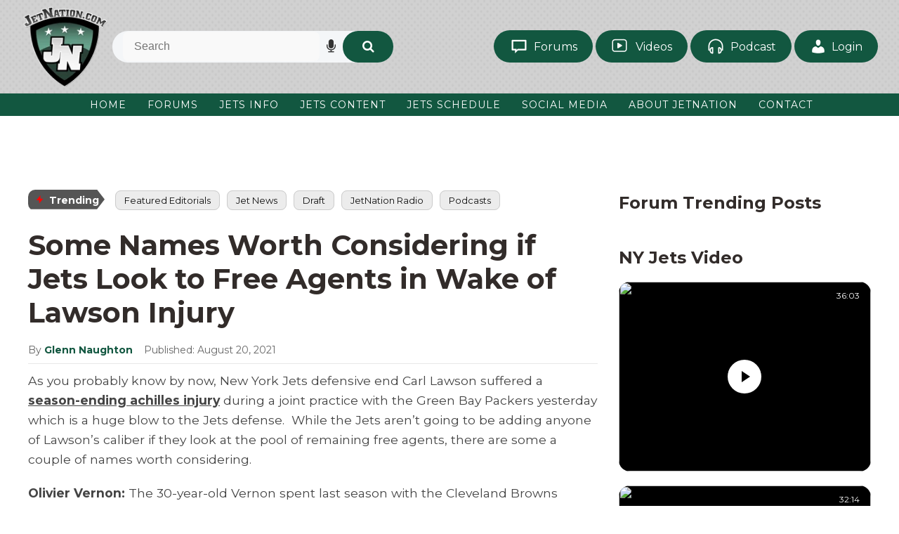

--- FILE ---
content_type: text/html; charset=UTF-8
request_url: https://www.jetnation.com/2021/08/20/some-names-worth-considering-if-jets-look-to-free-agents-in-wake-of-lawson-injury/
body_size: 31111
content:
<!DOCTYPE html>
<html dir="ltr" lang="en-US">
<head><meta charset="UTF-8" /><script>if(navigator.userAgent.match(/MSIE|Internet Explorer/i)||navigator.userAgent.match(/Trident\/7\..*?rv:11/i)){var href=document.location.href;if(!href.match(/[?&]nowprocket/)){if(href.indexOf("?")==-1){if(href.indexOf("#")==-1){document.location.href=href+"?nowprocket=1"}else{document.location.href=href.replace("#","?nowprocket=1#")}}else{if(href.indexOf("#")==-1){document.location.href=href+"&nowprocket=1"}else{document.location.href=href.replace("#","&nowprocket=1#")}}}}</script><script>(()=>{class RocketLazyLoadScripts{constructor(){this.v="2.0.4",this.userEvents=["keydown","keyup","mousedown","mouseup","mousemove","mouseover","mouseout","touchmove","touchstart","touchend","touchcancel","wheel","click","dblclick","input"],this.attributeEvents=["onblur","onclick","oncontextmenu","ondblclick","onfocus","onmousedown","onmouseenter","onmouseleave","onmousemove","onmouseout","onmouseover","onmouseup","onmousewheel","onscroll","onsubmit"]}async t(){this.i(),this.o(),/iP(ad|hone)/.test(navigator.userAgent)&&this.h(),this.u(),this.l(this),this.m(),this.k(this),this.p(this),this._(),await Promise.all([this.R(),this.L()]),this.lastBreath=Date.now(),this.S(this),this.P(),this.D(),this.O(),this.M(),await this.C(this.delayedScripts.normal),await this.C(this.delayedScripts.defer),await this.C(this.delayedScripts.async),await this.T(),await this.F(),await this.j(),await this.A(),window.dispatchEvent(new Event("rocket-allScriptsLoaded")),this.everythingLoaded=!0,this.lastTouchEnd&&await new Promise(t=>setTimeout(t,500-Date.now()+this.lastTouchEnd)),this.I(),this.H(),this.U(),this.W()}i(){this.CSPIssue=sessionStorage.getItem("rocketCSPIssue"),document.addEventListener("securitypolicyviolation",t=>{this.CSPIssue||"script-src-elem"!==t.violatedDirective||"data"!==t.blockedURI||(this.CSPIssue=!0,sessionStorage.setItem("rocketCSPIssue",!0))},{isRocket:!0})}o(){window.addEventListener("pageshow",t=>{this.persisted=t.persisted,this.realWindowLoadedFired=!0},{isRocket:!0}),window.addEventListener("pagehide",()=>{this.onFirstUserAction=null},{isRocket:!0})}h(){let t;function e(e){t=e}window.addEventListener("touchstart",e,{isRocket:!0}),window.addEventListener("touchend",function i(o){o.changedTouches[0]&&t.changedTouches[0]&&Math.abs(o.changedTouches[0].pageX-t.changedTouches[0].pageX)<10&&Math.abs(o.changedTouches[0].pageY-t.changedTouches[0].pageY)<10&&o.timeStamp-t.timeStamp<200&&(window.removeEventListener("touchstart",e,{isRocket:!0}),window.removeEventListener("touchend",i,{isRocket:!0}),"INPUT"===o.target.tagName&&"text"===o.target.type||(o.target.dispatchEvent(new TouchEvent("touchend",{target:o.target,bubbles:!0})),o.target.dispatchEvent(new MouseEvent("mouseover",{target:o.target,bubbles:!0})),o.target.dispatchEvent(new PointerEvent("click",{target:o.target,bubbles:!0,cancelable:!0,detail:1,clientX:o.changedTouches[0].clientX,clientY:o.changedTouches[0].clientY})),event.preventDefault()))},{isRocket:!0})}q(t){this.userActionTriggered||("mousemove"!==t.type||this.firstMousemoveIgnored?"keyup"===t.type||"mouseover"===t.type||"mouseout"===t.type||(this.userActionTriggered=!0,this.onFirstUserAction&&this.onFirstUserAction()):this.firstMousemoveIgnored=!0),"click"===t.type&&t.preventDefault(),t.stopPropagation(),t.stopImmediatePropagation(),"touchstart"===this.lastEvent&&"touchend"===t.type&&(this.lastTouchEnd=Date.now()),"click"===t.type&&(this.lastTouchEnd=0),this.lastEvent=t.type,t.composedPath&&t.composedPath()[0].getRootNode()instanceof ShadowRoot&&(t.rocketTarget=t.composedPath()[0]),this.savedUserEvents.push(t)}u(){this.savedUserEvents=[],this.userEventHandler=this.q.bind(this),this.userEvents.forEach(t=>window.addEventListener(t,this.userEventHandler,{passive:!1,isRocket:!0})),document.addEventListener("visibilitychange",this.userEventHandler,{isRocket:!0})}U(){this.userEvents.forEach(t=>window.removeEventListener(t,this.userEventHandler,{passive:!1,isRocket:!0})),document.removeEventListener("visibilitychange",this.userEventHandler,{isRocket:!0}),this.savedUserEvents.forEach(t=>{(t.rocketTarget||t.target).dispatchEvent(new window[t.constructor.name](t.type,t))})}m(){const t="return false",e=Array.from(this.attributeEvents,t=>"data-rocket-"+t),i="["+this.attributeEvents.join("],[")+"]",o="[data-rocket-"+this.attributeEvents.join("],[data-rocket-")+"]",s=(e,i,o)=>{o&&o!==t&&(e.setAttribute("data-rocket-"+i,o),e["rocket"+i]=new Function("event",o),e.setAttribute(i,t))};new MutationObserver(t=>{for(const n of t)"attributes"===n.type&&(n.attributeName.startsWith("data-rocket-")||this.everythingLoaded?n.attributeName.startsWith("data-rocket-")&&this.everythingLoaded&&this.N(n.target,n.attributeName.substring(12)):s(n.target,n.attributeName,n.target.getAttribute(n.attributeName))),"childList"===n.type&&n.addedNodes.forEach(t=>{if(t.nodeType===Node.ELEMENT_NODE)if(this.everythingLoaded)for(const i of[t,...t.querySelectorAll(o)])for(const t of i.getAttributeNames())e.includes(t)&&this.N(i,t.substring(12));else for(const e of[t,...t.querySelectorAll(i)])for(const t of e.getAttributeNames())this.attributeEvents.includes(t)&&s(e,t,e.getAttribute(t))})}).observe(document,{subtree:!0,childList:!0,attributeFilter:[...this.attributeEvents,...e]})}I(){this.attributeEvents.forEach(t=>{document.querySelectorAll("[data-rocket-"+t+"]").forEach(e=>{this.N(e,t)})})}N(t,e){const i=t.getAttribute("data-rocket-"+e);i&&(t.setAttribute(e,i),t.removeAttribute("data-rocket-"+e))}k(t){Object.defineProperty(HTMLElement.prototype,"onclick",{get(){return this.rocketonclick||null},set(e){this.rocketonclick=e,this.setAttribute(t.everythingLoaded?"onclick":"data-rocket-onclick","this.rocketonclick(event)")}})}S(t){function e(e,i){let o=e[i];e[i]=null,Object.defineProperty(e,i,{get:()=>o,set(s){t.everythingLoaded?o=s:e["rocket"+i]=o=s}})}e(document,"onreadystatechange"),e(window,"onload"),e(window,"onpageshow");try{Object.defineProperty(document,"readyState",{get:()=>t.rocketReadyState,set(e){t.rocketReadyState=e},configurable:!0}),document.readyState="loading"}catch(t){console.log("WPRocket DJE readyState conflict, bypassing")}}l(t){this.originalAddEventListener=EventTarget.prototype.addEventListener,this.originalRemoveEventListener=EventTarget.prototype.removeEventListener,this.savedEventListeners=[],EventTarget.prototype.addEventListener=function(e,i,o){o&&o.isRocket||!t.B(e,this)&&!t.userEvents.includes(e)||t.B(e,this)&&!t.userActionTriggered||e.startsWith("rocket-")||t.everythingLoaded?t.originalAddEventListener.call(this,e,i,o):(t.savedEventListeners.push({target:this,remove:!1,type:e,func:i,options:o}),"mouseenter"!==e&&"mouseleave"!==e||t.originalAddEventListener.call(this,e,t.savedUserEvents.push,o))},EventTarget.prototype.removeEventListener=function(e,i,o){o&&o.isRocket||!t.B(e,this)&&!t.userEvents.includes(e)||t.B(e,this)&&!t.userActionTriggered||e.startsWith("rocket-")||t.everythingLoaded?t.originalRemoveEventListener.call(this,e,i,o):t.savedEventListeners.push({target:this,remove:!0,type:e,func:i,options:o})}}J(t,e){this.savedEventListeners=this.savedEventListeners.filter(i=>{let o=i.type,s=i.target||window;return e!==o||t!==s||(this.B(o,s)&&(i.type="rocket-"+o),this.$(i),!1)})}H(){EventTarget.prototype.addEventListener=this.originalAddEventListener,EventTarget.prototype.removeEventListener=this.originalRemoveEventListener,this.savedEventListeners.forEach(t=>this.$(t))}$(t){t.remove?this.originalRemoveEventListener.call(t.target,t.type,t.func,t.options):this.originalAddEventListener.call(t.target,t.type,t.func,t.options)}p(t){let e;function i(e){return t.everythingLoaded?e:e.split(" ").map(t=>"load"===t||t.startsWith("load.")?"rocket-jquery-load":t).join(" ")}function o(o){function s(e){const s=o.fn[e];o.fn[e]=o.fn.init.prototype[e]=function(){return this[0]===window&&t.userActionTriggered&&("string"==typeof arguments[0]||arguments[0]instanceof String?arguments[0]=i(arguments[0]):"object"==typeof arguments[0]&&Object.keys(arguments[0]).forEach(t=>{const e=arguments[0][t];delete arguments[0][t],arguments[0][i(t)]=e})),s.apply(this,arguments),this}}if(o&&o.fn&&!t.allJQueries.includes(o)){const e={DOMContentLoaded:[],"rocket-DOMContentLoaded":[]};for(const t in e)document.addEventListener(t,()=>{e[t].forEach(t=>t())},{isRocket:!0});o.fn.ready=o.fn.init.prototype.ready=function(i){function s(){parseInt(o.fn.jquery)>2?setTimeout(()=>i.bind(document)(o)):i.bind(document)(o)}return"function"==typeof i&&(t.realDomReadyFired?!t.userActionTriggered||t.fauxDomReadyFired?s():e["rocket-DOMContentLoaded"].push(s):e.DOMContentLoaded.push(s)),o([])},s("on"),s("one"),s("off"),t.allJQueries.push(o)}e=o}t.allJQueries=[],o(window.jQuery),Object.defineProperty(window,"jQuery",{get:()=>e,set(t){o(t)}})}P(){const t=new Map;document.write=document.writeln=function(e){const i=document.currentScript,o=document.createRange(),s=i.parentElement;let n=t.get(i);void 0===n&&(n=i.nextSibling,t.set(i,n));const c=document.createDocumentFragment();o.setStart(c,0),c.appendChild(o.createContextualFragment(e)),s.insertBefore(c,n)}}async R(){return new Promise(t=>{this.userActionTriggered?t():this.onFirstUserAction=t})}async L(){return new Promise(t=>{document.addEventListener("DOMContentLoaded",()=>{this.realDomReadyFired=!0,t()},{isRocket:!0})})}async j(){return this.realWindowLoadedFired?Promise.resolve():new Promise(t=>{window.addEventListener("load",t,{isRocket:!0})})}M(){this.pendingScripts=[];this.scriptsMutationObserver=new MutationObserver(t=>{for(const e of t)e.addedNodes.forEach(t=>{"SCRIPT"!==t.tagName||t.noModule||t.isWPRocket||this.pendingScripts.push({script:t,promise:new Promise(e=>{const i=()=>{const i=this.pendingScripts.findIndex(e=>e.script===t);i>=0&&this.pendingScripts.splice(i,1),e()};t.addEventListener("load",i,{isRocket:!0}),t.addEventListener("error",i,{isRocket:!0}),setTimeout(i,1e3)})})})}),this.scriptsMutationObserver.observe(document,{childList:!0,subtree:!0})}async F(){await this.X(),this.pendingScripts.length?(await this.pendingScripts[0].promise,await this.F()):this.scriptsMutationObserver.disconnect()}D(){this.delayedScripts={normal:[],async:[],defer:[]},document.querySelectorAll("script[type$=rocketlazyloadscript]").forEach(t=>{t.hasAttribute("data-rocket-src")?t.hasAttribute("async")&&!1!==t.async?this.delayedScripts.async.push(t):t.hasAttribute("defer")&&!1!==t.defer||"module"===t.getAttribute("data-rocket-type")?this.delayedScripts.defer.push(t):this.delayedScripts.normal.push(t):this.delayedScripts.normal.push(t)})}async _(){await this.L();let t=[];document.querySelectorAll("script[type$=rocketlazyloadscript][data-rocket-src]").forEach(e=>{let i=e.getAttribute("data-rocket-src");if(i&&!i.startsWith("data:")){i.startsWith("//")&&(i=location.protocol+i);try{const o=new URL(i).origin;o!==location.origin&&t.push({src:o,crossOrigin:e.crossOrigin||"module"===e.getAttribute("data-rocket-type")})}catch(t){}}}),t=[...new Map(t.map(t=>[JSON.stringify(t),t])).values()],this.Y(t,"preconnect")}async G(t){if(await this.K(),!0!==t.noModule||!("noModule"in HTMLScriptElement.prototype))return new Promise(e=>{let i;function o(){(i||t).setAttribute("data-rocket-status","executed"),e()}try{if(navigator.userAgent.includes("Firefox/")||""===navigator.vendor||this.CSPIssue)i=document.createElement("script"),[...t.attributes].forEach(t=>{let e=t.nodeName;"type"!==e&&("data-rocket-type"===e&&(e="type"),"data-rocket-src"===e&&(e="src"),i.setAttribute(e,t.nodeValue))}),t.text&&(i.text=t.text),t.nonce&&(i.nonce=t.nonce),i.hasAttribute("src")?(i.addEventListener("load",o,{isRocket:!0}),i.addEventListener("error",()=>{i.setAttribute("data-rocket-status","failed-network"),e()},{isRocket:!0}),setTimeout(()=>{i.isConnected||e()},1)):(i.text=t.text,o()),i.isWPRocket=!0,t.parentNode.replaceChild(i,t);else{const i=t.getAttribute("data-rocket-type"),s=t.getAttribute("data-rocket-src");i?(t.type=i,t.removeAttribute("data-rocket-type")):t.removeAttribute("type"),t.addEventListener("load",o,{isRocket:!0}),t.addEventListener("error",i=>{this.CSPIssue&&i.target.src.startsWith("data:")?(console.log("WPRocket: CSP fallback activated"),t.removeAttribute("src"),this.G(t).then(e)):(t.setAttribute("data-rocket-status","failed-network"),e())},{isRocket:!0}),s?(t.fetchPriority="high",t.removeAttribute("data-rocket-src"),t.src=s):t.src="data:text/javascript;base64,"+window.btoa(unescape(encodeURIComponent(t.text)))}}catch(i){t.setAttribute("data-rocket-status","failed-transform"),e()}});t.setAttribute("data-rocket-status","skipped")}async C(t){const e=t.shift();return e?(e.isConnected&&await this.G(e),this.C(t)):Promise.resolve()}O(){this.Y([...this.delayedScripts.normal,...this.delayedScripts.defer,...this.delayedScripts.async],"preload")}Y(t,e){this.trash=this.trash||[];let i=!0;var o=document.createDocumentFragment();t.forEach(t=>{const s=t.getAttribute&&t.getAttribute("data-rocket-src")||t.src;if(s&&!s.startsWith("data:")){const n=document.createElement("link");n.href=s,n.rel=e,"preconnect"!==e&&(n.as="script",n.fetchPriority=i?"high":"low"),t.getAttribute&&"module"===t.getAttribute("data-rocket-type")&&(n.crossOrigin=!0),t.crossOrigin&&(n.crossOrigin=t.crossOrigin),t.integrity&&(n.integrity=t.integrity),t.nonce&&(n.nonce=t.nonce),o.appendChild(n),this.trash.push(n),i=!1}}),document.head.appendChild(o)}W(){this.trash.forEach(t=>t.remove())}async T(){try{document.readyState="interactive"}catch(t){}this.fauxDomReadyFired=!0;try{await this.K(),this.J(document,"readystatechange"),document.dispatchEvent(new Event("rocket-readystatechange")),await this.K(),document.rocketonreadystatechange&&document.rocketonreadystatechange(),await this.K(),this.J(document,"DOMContentLoaded"),document.dispatchEvent(new Event("rocket-DOMContentLoaded")),await this.K(),this.J(window,"DOMContentLoaded"),window.dispatchEvent(new Event("rocket-DOMContentLoaded"))}catch(t){console.error(t)}}async A(){try{document.readyState="complete"}catch(t){}try{await this.K(),this.J(document,"readystatechange"),document.dispatchEvent(new Event("rocket-readystatechange")),await this.K(),document.rocketonreadystatechange&&document.rocketonreadystatechange(),await this.K(),this.J(window,"load"),window.dispatchEvent(new Event("rocket-load")),await this.K(),window.rocketonload&&window.rocketonload(),await this.K(),this.allJQueries.forEach(t=>t(window).trigger("rocket-jquery-load")),await this.K(),this.J(window,"pageshow");const t=new Event("rocket-pageshow");t.persisted=this.persisted,window.dispatchEvent(t),await this.K(),window.rocketonpageshow&&window.rocketonpageshow({persisted:this.persisted})}catch(t){console.error(t)}}async K(){Date.now()-this.lastBreath>45&&(await this.X(),this.lastBreath=Date.now())}async X(){return document.hidden?new Promise(t=>setTimeout(t)):new Promise(t=>requestAnimationFrame(t))}B(t,e){return e===document&&"readystatechange"===t||(e===document&&"DOMContentLoaded"===t||(e===window&&"DOMContentLoaded"===t||(e===window&&"load"===t||e===window&&"pageshow"===t)))}static run(){(new RocketLazyLoadScripts).t()}}RocketLazyLoadScripts.run()})();</script>

<!-- Global Site Tag (gtag.js) - Google Analytics -->
<link href="//www.googletagmanager.com" rel="dns-prefetch" />
<link href="https://www.google-analytics.com" rel="preconnect" crossorigin />
<script type="rocketlazyloadscript" data-rocket-src="https://www.googletagmanager.com/gtag/js?id=G-5YDYTCKW4K" async></script>
<script type="rocketlazyloadscript">
window.dataLayer = window.dataLayer || [];
function gtag(){dataLayer.push(arguments);}
gtag('js', new Date());
gtag('config', 'G-5YDYTCKW4K');
</script>
<meta name="viewport" content="width=device-width, initial-scale=1" />
<link data-minify="1" href="https://www.jetnation.com/wp-content/cache/min/1/wp-content/thesis/skins/jetsvtwo/css.css?ver=1768463112" rel="stylesheet" />
<!--  Start AdMetricsPro Head Code for jetnation.com -->
<script type="rocketlazyloadscript" id='HyDgbd_1s' data-rocket-src='https://prebidads.revcatch.com/ads.js' data-rocket-type='text/javascript' async></script> <script type="rocketlazyloadscript">(function(w,d,b,s,i){var cts=d.createElement(s);cts.async=true;cts.id='catchscript'; cts.dataset.appid=i;cts.src='https://app.protectsubrev.com/catch_rp.js?cb='+Math.random(); document.head.appendChild(cts); }) (window,document,'head','script','rc-rMUweg');</script>
<script type="rocketlazyloadscript" data-rocket-src='https://qd.admetricspro.com/js/jetnation/layout-loader.js'></script>
<!--  End AdMetricsPro Head Code for jetnation.com -->

<!--  Video Head Code for jetnation.com -->
<script type="rocketlazyloadscript">!function(n){if(!window.cnx){window.cnx={},window.cnx.cmd=[];var t=n.createElement('iframe');t.src='javascript:false'; t.style.display='none',t.onload=function(){var n=t.contentWindow.document,c=n.createElement('script');c.src='//cd.connatix.com/connatix.player.js?cid=3a9f82d0-4344-4f8d-ac0c-e1a0eb43a405&pid=20b18753-9b32-43de-95ad-33806e5e8d1a',c.setAttribute('async','1'),c.setAttribute('type','text/javascript'),n.body.appendChild(c)},n.head.appendChild(t)}}(document);</script>
<!--  Video Head Code for jetnation.com -->

<script type="rocketlazyloadscript" data-rocket-type='text/javascript'>!function(d,s,id){var js,fjs=d.getElementsByTagName(s)[0],p=/^http:/.test(d.location)?'http':'https';if(!d.getElementById(id)){js=d.createElement(s);js.id=id;js.src=p+'://static1.twitcount.com/js/twitcount.js';fjs.parentNode.insertBefore(js,fjs);}}(document, 'script', 'twitcount_plugins');</script>

<!-- Twitter conversion tracking base code -->
<script type="rocketlazyloadscript">
!function(e,t,n,s,u,a){e.twq||(s=e.twq=function(){s.exe?s.exe.apply(s,arguments):s.queue.push(arguments);
},s.version='1.1',s.queue=[],u=t.createElement(n),u.async=!0,u.src='https://static.ads-twitter.com/uwt.js',
a=t.getElementsByTagName(n)[0],a.parentNode.insertBefore(u,a))}(window,document,'script');
twq('config','oceeo');
</script>
<!-- End Twitter conversion tracking base code -->

<!-- Google Tag Manager -->
<script type="rocketlazyloadscript">(function(w,d,s,l,i){w[l]=w[l]||[];w[l].push({'gtm.start':
new Date().getTime(),event:'gtm.js'});var f=d.getElementsByTagName(s)[0],
j=d.createElement(s),dl=l!='dataLayer'?'&l='+l:'';j.async=true;j.src=
'https://www.googletagmanager.com/gtm.js?id='+i+dl;f.parentNode.insertBefore(j,f);
})(window,document,'script','dataLayer','GTM-5W5WTJNC');</script>
<!-- End Google Tag Manager -->

<!-- Hotjar Tracking Code for https://JetNation.com --> <script type="rocketlazyloadscript"> (function(h,o,t,j,a,r){ h.hj=h.hj||function(){(h.hj.q=h.hj.q||[]).push(arguments)}; h._hjSettings={hjid:6493845,hjsv:6}; a=o.getElementsByTagName('head')[0]; r=o.createElement('script');r.async=1; r.src=t+h._hjSettings.hjid+j+h._hjSettings.hjsv; a.appendChild(r); })(window,document,'https://static.hotjar.com/c/hotjar-','.js?sv='); </script>

<!-- Meta Pixel Code -->
<script type="rocketlazyloadscript">
!function(f,b,e,v,n,t,s)
{if(f.fbq)return;n=f.fbq=function(){n.callMethod?
n.callMethod.apply(n,arguments):n.queue.push(arguments)};
if(!f._fbq)f._fbq=n;n.push=n;n.loaded=!0;n.version='2.0';
n.queue=[];t=b.createElement(e);t.async=!0;
t.src=v;s=b.getElementsByTagName(e)[0];
s.parentNode.insertBefore(t,s)}(window, document,'script',
'https://connect.facebook.net/en_US/fbevents.js');
fbq('init', '607122840456127');
fbq('track', 'PageView');
</script>
<noscript><img height="1" width="1" style="display:none"
src="https://www.facebook.com/tr?id=607122840456127&ev=PageView&noscript=1"
/></noscript>
<!-- End Meta Pixel Code -->
<link href="http://feeds.feedburner.com/Jetnationcom" rel="alternate" type="application/rss+xml" title="JetNation.com &#8211; New York Jets Blog &#038; Forum feed" />
<link href="https://www.jetnation.com/xmlrpc.php" rel="pingback" />
<link href="https://www.jetnation.com/wp-content/uploads/2018/10/jetnation-favicon.png" rel="shortcut icon" />
<link rel="preconnect" href="https://fonts.googleapis.com">
<link rel="preconnect" href="https://fonts.gstatic.com" crossorigin>

<link data-minify="1" rel="stylesheet" href="https://www.jetnation.com/wp-content/cache/min/1/ajax/libs/font-awesome/4.7.0/css/font-awesome.min.css?ver=1768463112" crossorigin="anonymous" referrerpolicy="no-referrer" />
<title>Some Names Worth Considering if Jets Look to Free Agents in Wake of Lawson Injury</title>
<link data-rocket-prefetch href="http://feeds.feedburner.com" rel="dns-prefetch">
<link data-rocket-prefetch href="https://fonts.googleapis.com" rel="dns-prefetch">
<link data-rocket-prefetch href="https://stats.wp.com" rel="dns-prefetch">
<link data-rocket-prefetch href="https://widgets.wp.com" rel="dns-prefetch">
<link data-rocket-preload as="style" href="https://fonts.googleapis.com/css2?family=Montserrat:ital,wght@0,100..900;1,100..900&#038;display=swap" rel="preload">
<link href="https://fonts.googleapis.com/css2?family=Montserrat:ital,wght@0,100..900;1,100..900&#038;display=swap" media="print" onload="this.media=&#039;all&#039;" rel="stylesheet">
<noscript data-wpr-hosted-gf-parameters=""><link rel="stylesheet" href="https://fonts.googleapis.com/css2?family=Montserrat:ital,wght@0,100..900;1,100..900&#038;display=swap"></noscript><link rel="preload" data-rocket-preload as="image" href="https://www.jetnation.com/wp-content/thesis/skins/jetsvtwo/images/bg-dot.png" fetchpriority="high">

		<!-- All in One SEO Pro 4.9.3 - aioseo.com -->
	<meta name="description" content="As you probably know by now, New York Jets defensive end Carl Lawson suffered a season-ending achilles injury during a joint practice with the Green Bay Packers yesterday which is a huge blow to the Jets defense. While the Jets aren&#039;t going to be adding anyone of Lawson&#039;s caliber if they look at the pool" />
	<meta name="robots" content="max-image-preview:large" />
	<meta name="author" content="Glenn Naughton"/>
	<link rel="canonical" href="https://www.jetnation.com/2021/08/20/some-names-worth-considering-if-jets-look-to-free-agents-in-wake-of-lawson-injury/" />
	<meta name="generator" content="All in One SEO Pro (AIOSEO) 4.9.3" />
		<meta property="og:locale" content="en_US" />
		<meta property="og:site_name" content="JetNation.com - New York Jets Blog &amp; Forum" />
		<meta property="og:type" content="article" />
		<meta property="og:title" content="Some Names Worth Considering if Jets Look to Free Agents in Wake of Lawson Injury" />
		<meta property="og:description" content="As you probably know by now, New York Jets defensive end Carl Lawson suffered a season-ending achilles injury during a joint practice with the Green Bay Packers yesterday which is a huge blow to the Jets defense.  While the Jets aren&#039;t going to be adding anyone of Lawson&#039;s caliber if they look at the pool of remaining free agents, there are some a couple of names worth considering. Olivier Vernon: The 30-year-old Vernon spent last season with the Cleveland Browns where he picked up 9 sacks.  He has experience as both a 4-3 defensive end and as a 3-4 outside" />
		<meta property="og:url" content="https://www.jetnation.com/2021/08/20/some-names-worth-considering-if-jets-look-to-free-agents-in-wake-of-lawson-injury/" />
		<meta property="article:section" content="Featured Editorials" />
		<meta property="article:published_time" content="2021-08-20T15:23:35+00:00" />
		<meta property="article:modified_time" content="2021-08-20T15:23:35+00:00" />
		<meta property="article:publisher" content="https://facebook.com/JetNation" />
		<meta name="twitter:card" content="summary" />
		<meta name="twitter:site" content="@JetNation" />
		<meta name="twitter:title" content="Some Names Worth Considering if Jets Look to Free Agents in Wake of Lawson Injury" />
		<meta name="twitter:description" content="As you probably know by now, New York Jets defensive end Carl Lawson suffered a season-ending achilles injury during a joint practice with the Green Bay Packers yesterday which is a huge blow to the Jets defense.  While the Jets aren&#039;t going to be adding anyone of Lawson&#039;s caliber if they look at the pool of remaining free agents, there are some a couple of names worth considering. Olivier Vernon: The 30-year-old Vernon spent last season with the Cleveland Browns where he picked up 9 sacks.  He has experience as both a 4-3 defensive end and as a 3-4 outside" />
		<meta name="twitter:creator" content="@JetNation" />
		<meta name="twitter:label1" content="Written by" />
		<meta name="twitter:data1" content="Glenn Naughton" />
		<meta name="twitter:label2" content="Est. reading time" />
		<meta name="twitter:data2" content="1 minute" />
		<script type="application/ld+json" class="aioseo-schema">
			{"@context":"https:\/\/schema.org","@graph":[{"@type":"BreadcrumbList","@id":"https:\/\/www.jetnation.com\/2021\/08\/20\/some-names-worth-considering-if-jets-look-to-free-agents-in-wake-of-lawson-injury\/#breadcrumblist","itemListElement":[{"@type":"ListItem","@id":"https:\/\/www.jetnation.com#listItem","position":1,"name":"Home","item":"https:\/\/www.jetnation.com","nextItem":{"@type":"ListItem","@id":"https:\/\/www.jetnation.com\/category\/featured-editorials\/#listItem","name":"Featured Editorials"}},{"@type":"ListItem","@id":"https:\/\/www.jetnation.com\/category\/featured-editorials\/#listItem","position":2,"name":"Featured Editorials","item":"https:\/\/www.jetnation.com\/category\/featured-editorials\/","nextItem":{"@type":"ListItem","@id":"https:\/\/www.jetnation.com\/2021\/08\/20\/some-names-worth-considering-if-jets-look-to-free-agents-in-wake-of-lawson-injury\/#listItem","name":"Some Names Worth Considering if Jets Look to Free Agents in Wake of Lawson Injury"},"previousItem":{"@type":"ListItem","@id":"https:\/\/www.jetnation.com#listItem","name":"Home"}},{"@type":"ListItem","@id":"https:\/\/www.jetnation.com\/2021\/08\/20\/some-names-worth-considering-if-jets-look-to-free-agents-in-wake-of-lawson-injury\/#listItem","position":3,"name":"Some Names Worth Considering if Jets Look to Free Agents in Wake of Lawson Injury","previousItem":{"@type":"ListItem","@id":"https:\/\/www.jetnation.com\/category\/featured-editorials\/#listItem","name":"Featured Editorials"}}]},{"@type":"NewsArticle","@id":"https:\/\/www.jetnation.com\/2021\/08\/20\/some-names-worth-considering-if-jets-look-to-free-agents-in-wake-of-lawson-injury\/#newsarticle","name":"Some Names Worth Considering if Jets Look to Free Agents in Wake of Lawson Injury","headline":"Some Names Worth Considering if Jets Look to Free Agents in Wake of Lawson Injury","author":{"@id":"https:\/\/www.jetnation.com\/author\/glenn-naughton\/#author"},"publisher":{"@id":"https:\/\/www.jetnation.com\/#organization"},"image":{"@type":"ImageObject","url":"https:\/\/www.jetnation.com\/wp-content\/uploads\/2019\/08\/jetnation.jpg","@id":"https:\/\/www.jetnation.com\/#articleImage","width":400,"height":400,"caption":"jetnation"},"datePublished":"2021-08-20T11:23:35-04:00","dateModified":"2021-08-20T11:23:35-04:00","inLanguage":"en-US","mainEntityOfPage":{"@id":"https:\/\/www.jetnation.com\/2021\/08\/20\/some-names-worth-considering-if-jets-look-to-free-agents-in-wake-of-lawson-injury\/#webpage"},"isPartOf":{"@id":"https:\/\/www.jetnation.com\/2021\/08\/20\/some-names-worth-considering-if-jets-look-to-free-agents-in-wake-of-lawson-injury\/#webpage"},"articleSection":"Featured Editorials","dateline":"Published on August 20, 2021."},{"@type":"Organization","@id":"https:\/\/www.jetnation.com\/#organization","name":"JetNation","description":"The largest independent community of NY Jets fans on the web.","url":"https:\/\/www.jetnation.com\/","email":"info@JetNation.com","telephone":"+12018448693","logo":{"@type":"ImageObject","url":"https:\/\/www.jetnation.com\/wp-content\/uploads\/2019\/08\/jetnation.jpg","@id":"https:\/\/www.jetnation.com\/2021\/08\/20\/some-names-worth-considering-if-jets-look-to-free-agents-in-wake-of-lawson-injury\/#organizationLogo","width":400,"height":400,"caption":"jetnation"},"image":{"@id":"https:\/\/www.jetnation.com\/2021\/08\/20\/some-names-worth-considering-if-jets-look-to-free-agents-in-wake-of-lawson-injury\/#organizationLogo"},"sameAs":["https:\/\/facebook.com\/JetNation","https:\/\/twitter.com\/JetNation","https:\/\/instagram.com\/jetnation","https:\/\/www.youtube.com\/jetnation"],"address":{"@id":"https:\/\/www.jetnation.com\/#postaladdress","@type":"PostalAddress","streetAddress":"1385 Highway # 35, Suite 327","postalCode":"07748","addressLocality":"Middletown","addressRegion":"NJ","addressCountry":"US"}},{"@type":"Person","@id":"https:\/\/www.jetnation.com\/author\/glenn-naughton\/#author","url":"https:\/\/www.jetnation.com\/author\/glenn-naughton\/","name":"Glenn Naughton","image":{"@type":"ImageObject","url":"https:\/\/secure.gravatar.com\/avatar\/e5cf6c9a61495b5a9fc471b02c6876c7c4baf0156e4d92758626dd3586938f6c?s=96&d=mm&r=pg"}},{"@type":"WebPage","@id":"https:\/\/www.jetnation.com\/2021\/08\/20\/some-names-worth-considering-if-jets-look-to-free-agents-in-wake-of-lawson-injury\/#webpage","url":"https:\/\/www.jetnation.com\/2021\/08\/20\/some-names-worth-considering-if-jets-look-to-free-agents-in-wake-of-lawson-injury\/","name":"Some Names Worth Considering if Jets Look to Free Agents in Wake of Lawson Injury","description":"As you probably know by now, New York Jets defensive end Carl Lawson suffered a season-ending achilles injury during a joint practice with the Green Bay Packers yesterday which is a huge blow to the Jets defense. While the Jets aren't going to be adding anyone of Lawson's caliber if they look at the pool","inLanguage":"en-US","isPartOf":{"@id":"https:\/\/www.jetnation.com\/#website"},"breadcrumb":{"@id":"https:\/\/www.jetnation.com\/2021\/08\/20\/some-names-worth-considering-if-jets-look-to-free-agents-in-wake-of-lawson-injury\/#breadcrumblist"},"author":{"@id":"https:\/\/www.jetnation.com\/author\/glenn-naughton\/#author"},"creator":{"@id":"https:\/\/www.jetnation.com\/author\/glenn-naughton\/#author"},"datePublished":"2021-08-20T11:23:35-04:00","dateModified":"2021-08-20T11:23:35-04:00"},{"@type":"WebSite","@id":"https:\/\/www.jetnation.com\/#website","url":"https:\/\/www.jetnation.com\/","name":"JetNation.com - New York Jets Blog & Forum","description":"The largest independent community of NY Jets fans on the web.","inLanguage":"en-US","publisher":{"@id":"https:\/\/www.jetnation.com\/#organization"}}]}
		</script>
		<!-- All in One SEO Pro -->

<script type="rocketlazyloadscript">window._wca = window._wca || [];</script>
<link rel="amphtml" href="https://www.jetnation.com/2021/08/20/some-names-worth-considering-if-jets-look-to-free-agents-in-wake-of-lawson-injury/amp/" /><meta name="generator" content="AMP for WP 1.1.11"/><link rel='dns-prefetch' href='//stats.wp.com' />
<link rel='dns-prefetch' href='//maxcdn.bootstrapcdn.com' />
<link rel='dns-prefetch' href='//widgets.wp.com' />
<link rel='dns-prefetch' href='//s0.wp.com' />
<link rel='dns-prefetch' href='//0.gravatar.com' />
<link rel='dns-prefetch' href='//1.gravatar.com' />
<link rel='dns-prefetch' href='//2.gravatar.com' />
<link href='https://fonts.gstatic.com' crossorigin rel='preconnect' />
<link rel="alternate" title="oEmbed (JSON)" type="application/json+oembed" href="https://www.jetnation.com/wp-json/oembed/1.0/embed?url=https%3A%2F%2Fwww.jetnation.com%2F2021%2F08%2F20%2Fsome-names-worth-considering-if-jets-look-to-free-agents-in-wake-of-lawson-injury%2F" />
<link rel="alternate" title="oEmbed (XML)" type="text/xml+oembed" href="https://www.jetnation.com/wp-json/oembed/1.0/embed?url=https%3A%2F%2Fwww.jetnation.com%2F2021%2F08%2F20%2Fsome-names-worth-considering-if-jets-look-to-free-agents-in-wake-of-lawson-injury%2F&#038;format=xml" />
<link rel='stylesheet' id='sbi_styles-css' href='https://www.jetnation.com/wp-content/plugins/instagram-feed/css/sbi-styles.min.css?ver=6.10.0' type='text/css' media='all' />
<style id='wp-emoji-styles-inline-css' type='text/css'>

	img.wp-smiley, img.emoji {
		display: inline !important;
		border: none !important;
		box-shadow: none !important;
		height: 1em !important;
		width: 1em !important;
		margin: 0 0.07em !important;
		vertical-align: -0.1em !important;
		background: none !important;
		padding: 0 !important;
	}
/*# sourceURL=wp-emoji-styles-inline-css */
</style>
<link rel='stylesheet' id='wp-block-library-css' href='https://www.jetnation.com/wp-includes/css/dist/block-library/style.min.css?ver=1fb7164380d7776ef578a7f9e41a7a89' type='text/css' media='all' />
<style id='wp-block-heading-inline-css' type='text/css'>
h1:where(.wp-block-heading).has-background,h2:where(.wp-block-heading).has-background,h3:where(.wp-block-heading).has-background,h4:where(.wp-block-heading).has-background,h5:where(.wp-block-heading).has-background,h6:where(.wp-block-heading).has-background{padding:1.25em 2.375em}h1.has-text-align-left[style*=writing-mode]:where([style*=vertical-lr]),h1.has-text-align-right[style*=writing-mode]:where([style*=vertical-rl]),h2.has-text-align-left[style*=writing-mode]:where([style*=vertical-lr]),h2.has-text-align-right[style*=writing-mode]:where([style*=vertical-rl]),h3.has-text-align-left[style*=writing-mode]:where([style*=vertical-lr]),h3.has-text-align-right[style*=writing-mode]:where([style*=vertical-rl]),h4.has-text-align-left[style*=writing-mode]:where([style*=vertical-lr]),h4.has-text-align-right[style*=writing-mode]:where([style*=vertical-rl]),h5.has-text-align-left[style*=writing-mode]:where([style*=vertical-lr]),h5.has-text-align-right[style*=writing-mode]:where([style*=vertical-rl]),h6.has-text-align-left[style*=writing-mode]:where([style*=vertical-lr]),h6.has-text-align-right[style*=writing-mode]:where([style*=vertical-rl]){rotate:180deg}
/*# sourceURL=https://www.jetnation.com/wp-includes/blocks/heading/style.min.css */
</style>
<style id='wp-block-spacer-inline-css' type='text/css'>
.wp-block-spacer{clear:both}
/*# sourceURL=https://www.jetnation.com/wp-includes/blocks/spacer/style.min.css */
</style>
<link data-minify="1" rel='stylesheet' id='aioseo-eeat/css/src/vue/standalone/blocks/author-bio/global.scss-css' href='https://www.jetnation.com/wp-content/cache/min/1/wp-content/plugins/aioseo-eeat/dist/Pro/assets/css/author-bio/global.lvru5eV8.css?ver=1768463112' type='text/css' media='all' />
<style id='global-styles-inline-css' type='text/css'>
:root{--wp--preset--aspect-ratio--square: 1;--wp--preset--aspect-ratio--4-3: 4/3;--wp--preset--aspect-ratio--3-4: 3/4;--wp--preset--aspect-ratio--3-2: 3/2;--wp--preset--aspect-ratio--2-3: 2/3;--wp--preset--aspect-ratio--16-9: 16/9;--wp--preset--aspect-ratio--9-16: 9/16;--wp--preset--color--black: #000000;--wp--preset--color--cyan-bluish-gray: #abb8c3;--wp--preset--color--white: #ffffff;--wp--preset--color--pale-pink: #f78da7;--wp--preset--color--vivid-red: #cf2e2e;--wp--preset--color--luminous-vivid-orange: #ff6900;--wp--preset--color--luminous-vivid-amber: #fcb900;--wp--preset--color--light-green-cyan: #7bdcb5;--wp--preset--color--vivid-green-cyan: #00d084;--wp--preset--color--pale-cyan-blue: #8ed1fc;--wp--preset--color--vivid-cyan-blue: #0693e3;--wp--preset--color--vivid-purple: #9b51e0;--wp--preset--gradient--vivid-cyan-blue-to-vivid-purple: linear-gradient(135deg,rgb(6,147,227) 0%,rgb(155,81,224) 100%);--wp--preset--gradient--light-green-cyan-to-vivid-green-cyan: linear-gradient(135deg,rgb(122,220,180) 0%,rgb(0,208,130) 100%);--wp--preset--gradient--luminous-vivid-amber-to-luminous-vivid-orange: linear-gradient(135deg,rgb(252,185,0) 0%,rgb(255,105,0) 100%);--wp--preset--gradient--luminous-vivid-orange-to-vivid-red: linear-gradient(135deg,rgb(255,105,0) 0%,rgb(207,46,46) 100%);--wp--preset--gradient--very-light-gray-to-cyan-bluish-gray: linear-gradient(135deg,rgb(238,238,238) 0%,rgb(169,184,195) 100%);--wp--preset--gradient--cool-to-warm-spectrum: linear-gradient(135deg,rgb(74,234,220) 0%,rgb(151,120,209) 20%,rgb(207,42,186) 40%,rgb(238,44,130) 60%,rgb(251,105,98) 80%,rgb(254,248,76) 100%);--wp--preset--gradient--blush-light-purple: linear-gradient(135deg,rgb(255,206,236) 0%,rgb(152,150,240) 100%);--wp--preset--gradient--blush-bordeaux: linear-gradient(135deg,rgb(254,205,165) 0%,rgb(254,45,45) 50%,rgb(107,0,62) 100%);--wp--preset--gradient--luminous-dusk: linear-gradient(135deg,rgb(255,203,112) 0%,rgb(199,81,192) 50%,rgb(65,88,208) 100%);--wp--preset--gradient--pale-ocean: linear-gradient(135deg,rgb(255,245,203) 0%,rgb(182,227,212) 50%,rgb(51,167,181) 100%);--wp--preset--gradient--electric-grass: linear-gradient(135deg,rgb(202,248,128) 0%,rgb(113,206,126) 100%);--wp--preset--gradient--midnight: linear-gradient(135deg,rgb(2,3,129) 0%,rgb(40,116,252) 100%);--wp--preset--font-size--small: 13px;--wp--preset--font-size--medium: 20px;--wp--preset--font-size--large: 36px;--wp--preset--font-size--x-large: 42px;--wp--preset--spacing--20: 0.44rem;--wp--preset--spacing--30: 0.67rem;--wp--preset--spacing--40: 1rem;--wp--preset--spacing--50: 1.5rem;--wp--preset--spacing--60: 2.25rem;--wp--preset--spacing--70: 3.38rem;--wp--preset--spacing--80: 5.06rem;--wp--preset--shadow--natural: 6px 6px 9px rgba(0, 0, 0, 0.2);--wp--preset--shadow--deep: 12px 12px 50px rgba(0, 0, 0, 0.4);--wp--preset--shadow--sharp: 6px 6px 0px rgba(0, 0, 0, 0.2);--wp--preset--shadow--outlined: 6px 6px 0px -3px rgb(255, 255, 255), 6px 6px rgb(0, 0, 0);--wp--preset--shadow--crisp: 6px 6px 0px rgb(0, 0, 0);}:where(.is-layout-flex){gap: 0.5em;}:where(.is-layout-grid){gap: 0.5em;}body .is-layout-flex{display: flex;}.is-layout-flex{flex-wrap: wrap;align-items: center;}.is-layout-flex > :is(*, div){margin: 0;}body .is-layout-grid{display: grid;}.is-layout-grid > :is(*, div){margin: 0;}:where(.wp-block-columns.is-layout-flex){gap: 2em;}:where(.wp-block-columns.is-layout-grid){gap: 2em;}:where(.wp-block-post-template.is-layout-flex){gap: 1.25em;}:where(.wp-block-post-template.is-layout-grid){gap: 1.25em;}.has-black-color{color: var(--wp--preset--color--black) !important;}.has-cyan-bluish-gray-color{color: var(--wp--preset--color--cyan-bluish-gray) !important;}.has-white-color{color: var(--wp--preset--color--white) !important;}.has-pale-pink-color{color: var(--wp--preset--color--pale-pink) !important;}.has-vivid-red-color{color: var(--wp--preset--color--vivid-red) !important;}.has-luminous-vivid-orange-color{color: var(--wp--preset--color--luminous-vivid-orange) !important;}.has-luminous-vivid-amber-color{color: var(--wp--preset--color--luminous-vivid-amber) !important;}.has-light-green-cyan-color{color: var(--wp--preset--color--light-green-cyan) !important;}.has-vivid-green-cyan-color{color: var(--wp--preset--color--vivid-green-cyan) !important;}.has-pale-cyan-blue-color{color: var(--wp--preset--color--pale-cyan-blue) !important;}.has-vivid-cyan-blue-color{color: var(--wp--preset--color--vivid-cyan-blue) !important;}.has-vivid-purple-color{color: var(--wp--preset--color--vivid-purple) !important;}.has-black-background-color{background-color: var(--wp--preset--color--black) !important;}.has-cyan-bluish-gray-background-color{background-color: var(--wp--preset--color--cyan-bluish-gray) !important;}.has-white-background-color{background-color: var(--wp--preset--color--white) !important;}.has-pale-pink-background-color{background-color: var(--wp--preset--color--pale-pink) !important;}.has-vivid-red-background-color{background-color: var(--wp--preset--color--vivid-red) !important;}.has-luminous-vivid-orange-background-color{background-color: var(--wp--preset--color--luminous-vivid-orange) !important;}.has-luminous-vivid-amber-background-color{background-color: var(--wp--preset--color--luminous-vivid-amber) !important;}.has-light-green-cyan-background-color{background-color: var(--wp--preset--color--light-green-cyan) !important;}.has-vivid-green-cyan-background-color{background-color: var(--wp--preset--color--vivid-green-cyan) !important;}.has-pale-cyan-blue-background-color{background-color: var(--wp--preset--color--pale-cyan-blue) !important;}.has-vivid-cyan-blue-background-color{background-color: var(--wp--preset--color--vivid-cyan-blue) !important;}.has-vivid-purple-background-color{background-color: var(--wp--preset--color--vivid-purple) !important;}.has-black-border-color{border-color: var(--wp--preset--color--black) !important;}.has-cyan-bluish-gray-border-color{border-color: var(--wp--preset--color--cyan-bluish-gray) !important;}.has-white-border-color{border-color: var(--wp--preset--color--white) !important;}.has-pale-pink-border-color{border-color: var(--wp--preset--color--pale-pink) !important;}.has-vivid-red-border-color{border-color: var(--wp--preset--color--vivid-red) !important;}.has-luminous-vivid-orange-border-color{border-color: var(--wp--preset--color--luminous-vivid-orange) !important;}.has-luminous-vivid-amber-border-color{border-color: var(--wp--preset--color--luminous-vivid-amber) !important;}.has-light-green-cyan-border-color{border-color: var(--wp--preset--color--light-green-cyan) !important;}.has-vivid-green-cyan-border-color{border-color: var(--wp--preset--color--vivid-green-cyan) !important;}.has-pale-cyan-blue-border-color{border-color: var(--wp--preset--color--pale-cyan-blue) !important;}.has-vivid-cyan-blue-border-color{border-color: var(--wp--preset--color--vivid-cyan-blue) !important;}.has-vivid-purple-border-color{border-color: var(--wp--preset--color--vivid-purple) !important;}.has-vivid-cyan-blue-to-vivid-purple-gradient-background{background: var(--wp--preset--gradient--vivid-cyan-blue-to-vivid-purple) !important;}.has-light-green-cyan-to-vivid-green-cyan-gradient-background{background: var(--wp--preset--gradient--light-green-cyan-to-vivid-green-cyan) !important;}.has-luminous-vivid-amber-to-luminous-vivid-orange-gradient-background{background: var(--wp--preset--gradient--luminous-vivid-amber-to-luminous-vivid-orange) !important;}.has-luminous-vivid-orange-to-vivid-red-gradient-background{background: var(--wp--preset--gradient--luminous-vivid-orange-to-vivid-red) !important;}.has-very-light-gray-to-cyan-bluish-gray-gradient-background{background: var(--wp--preset--gradient--very-light-gray-to-cyan-bluish-gray) !important;}.has-cool-to-warm-spectrum-gradient-background{background: var(--wp--preset--gradient--cool-to-warm-spectrum) !important;}.has-blush-light-purple-gradient-background{background: var(--wp--preset--gradient--blush-light-purple) !important;}.has-blush-bordeaux-gradient-background{background: var(--wp--preset--gradient--blush-bordeaux) !important;}.has-luminous-dusk-gradient-background{background: var(--wp--preset--gradient--luminous-dusk) !important;}.has-pale-ocean-gradient-background{background: var(--wp--preset--gradient--pale-ocean) !important;}.has-electric-grass-gradient-background{background: var(--wp--preset--gradient--electric-grass) !important;}.has-midnight-gradient-background{background: var(--wp--preset--gradient--midnight) !important;}.has-small-font-size{font-size: var(--wp--preset--font-size--small) !important;}.has-medium-font-size{font-size: var(--wp--preset--font-size--medium) !important;}.has-large-font-size{font-size: var(--wp--preset--font-size--large) !important;}.has-x-large-font-size{font-size: var(--wp--preset--font-size--x-large) !important;}
/*# sourceURL=global-styles-inline-css */
</style>

<link data-minify="1" rel='stylesheet' id='custom woocom style-css' href='https://www.jetnation.com/wp-content/cache/min/1/wp-content/plugins/custom-woocommerce-template/assets/css/custom-style.css?ver=1768463112' type='text/css' media='all' />
<link data-minify="1" rel='stylesheet' id='woocommerce-layout-css' href='https://www.jetnation.com/wp-content/cache/min/1/wp-content/plugins/woocommerce/assets/css/woocommerce-layout.css?ver=1768463112' type='text/css' media='all' />
<style id='woocommerce-layout-inline-css' type='text/css'>

	.infinite-scroll .woocommerce-pagination {
		display: none;
	}
/*# sourceURL=woocommerce-layout-inline-css */
</style>
<link data-minify="1" rel='stylesheet' id='woocommerce-smallscreen-css' href='https://www.jetnation.com/wp-content/cache/min/1/wp-content/plugins/woocommerce/assets/css/woocommerce-smallscreen.css?ver=1768463112' type='text/css' media='only screen and (max-width: 768px)' />
<link data-minify="1" rel='stylesheet' id='woocommerce-general-css' href='https://www.jetnation.com/wp-content/cache/min/1/wp-content/plugins/woocommerce/assets/css/woocommerce.css?ver=1768463112' type='text/css' media='all' />
<style id='woocommerce-inline-inline-css' type='text/css'>
.woocommerce form .form-row .required { visibility: visible; }
/*# sourceURL=woocommerce-inline-inline-css */
</style>
<link data-minify="1" rel='stylesheet' id='dashicons-css' href='https://www.jetnation.com/wp-content/cache/min/1/wp-includes/css/dashicons.min.css?ver=1768463112' type='text/css' media='all' />
<link rel='stylesheet' id='cff-css' href='https://www.jetnation.com/wp-content/plugins/custom-facebook-feed/assets/css/cff-style.min.css?ver=4.3.4' type='text/css' media='all' />
<link data-minify="1" rel='stylesheet' id='sb-font-awesome-css' href='https://www.jetnation.com/wp-content/cache/min/1/font-awesome/4.7.0/css/font-awesome.min.css?ver=1768463112' type='text/css' media='all' />
<link data-minify="1" rel='stylesheet' id='jetpack_likes-css' href='https://www.jetnation.com/wp-content/cache/min/1/wp-content/plugins/jetpack/modules/likes/style.css?ver=1768463112' type='text/css' media='all' />
<link rel='stylesheet' id='essb-social-profiles-css' href='https://www.jetnation.com/wp-content/plugins/easy-social-share-buttons3/lib/modules/social-followers-counter/assets/social-profiles.min.css?ver=10.8' type='text/css' media='all' />
<link rel='stylesheet' id='easy-social-share-buttons-css' href='https://www.jetnation.com/wp-content/plugins/easy-social-share-buttons3/assets/css/easy-social-share-buttons.min.css?ver=10.8' type='text/css' media='all' />
<style id='easy-social-share-buttons-inline-css' type='text/css'>
.essb_links .essb_link_mastodon { --essb-network: #6364ff;}
/*# sourceURL=easy-social-share-buttons-inline-css */
</style>
<link data-minify="1" rel='stylesheet' id='sharedaddy-css' href='https://www.jetnation.com/wp-content/cache/min/1/wp-content/plugins/jetpack/modules/sharedaddy/sharing.css?ver=1768463112' type='text/css' media='all' />
<link data-minify="1" rel='stylesheet' id='social-logos-css' href='https://www.jetnation.com/wp-content/cache/min/1/wp-content/plugins/jetpack/_inc/social-logos/social-logos.min.css?ver=1768463112' type='text/css' media='all' />
<script type="text/javascript" src="https://www.jetnation.com/wp-includes/js/jquery/jquery.min.js?ver=3.7.1" id="jquery-core-js"></script>
<script type="text/javascript" src="https://www.jetnation.com/wp-includes/js/jquery/jquery-migrate.min.js?ver=3.4.1" id="jquery-migrate-js"></script>
<script type="text/javascript" src="https://www.jetnation.com/wp-content/plugins/woocommerce/assets/js/jquery-blockui/jquery.blockUI.min.js?ver=2.7.0-wc.10.4.3" id="wc-jquery-blockui-js" defer="defer" data-wp-strategy="defer"></script>
<script type="text/javascript" id="wc-add-to-cart-js-extra">
/* <![CDATA[ */
var wc_add_to_cart_params = {"ajax_url":"/wp-admin/admin-ajax.php","wc_ajax_url":"/?wc-ajax=%%endpoint%%","i18n_view_cart":"View cart","cart_url":"https://www.jetnation.com/cart/","is_cart":"","cart_redirect_after_add":"no"};
//# sourceURL=wc-add-to-cart-js-extra
/* ]]> */
</script>
<script type="rocketlazyloadscript" data-rocket-type="text/javascript" data-rocket-src="https://www.jetnation.com/wp-content/plugins/woocommerce/assets/js/frontend/add-to-cart.min.js?ver=10.4.3" id="wc-add-to-cart-js" defer="defer" data-wp-strategy="defer"></script>
<script type="text/javascript" src="https://www.jetnation.com/wp-content/plugins/woocommerce/assets/js/js-cookie/js.cookie.min.js?ver=2.1.4-wc.10.4.3" id="wc-js-cookie-js" defer="defer" data-wp-strategy="defer"></script>
<script type="text/javascript" id="woocommerce-js-extra">
/* <![CDATA[ */
var woocommerce_params = {"ajax_url":"/wp-admin/admin-ajax.php","wc_ajax_url":"/?wc-ajax=%%endpoint%%","i18n_password_show":"Show password","i18n_password_hide":"Hide password"};
//# sourceURL=woocommerce-js-extra
/* ]]> */
</script>
<script type="rocketlazyloadscript" data-rocket-type="text/javascript" data-rocket-src="https://www.jetnation.com/wp-content/plugins/woocommerce/assets/js/frontend/woocommerce.min.js?ver=10.4.3" id="woocommerce-js" defer="defer" data-wp-strategy="defer"></script>
<script type="text/javascript" src="https://stats.wp.com/s-202604.js" id="woocommerce-analytics-js" defer="defer" data-wp-strategy="defer"></script>
<script type="rocketlazyloadscript" id="essb-inline-js"></script><link rel="https://api.w.org/" href="https://www.jetnation.com/wp-json/" /><link rel="alternate" title="JSON" type="application/json" href="https://www.jetnation.com/wp-json/wp/v2/posts/56695" />            <script type="rocketlazyloadscript" data-rocket-type="text/javascript"><!--
                                function powerpress_pinw(pinw_url){window.open(pinw_url, 'PowerPressPlayer','toolbar=0,status=0,resizable=1,width=460,height=320');	return false;}
                //-->

                // tabnab protection
                window.addEventListener('load', function () {
                    // make all links have rel="noopener noreferrer"
                    document.querySelectorAll('a[target="_blank"]').forEach(link => {
                        link.setAttribute('rel', 'noopener noreferrer');
                    });
                });
            </script>
            <!-- sitelink-search-box Schema optimized by Schema Pro --><script type="application/ld+json">{"@context":"https:\/\/schema.org","@type":"WebSite","name":"JetNation.com - New York Jets Blog &amp; Forum","url":"https:\/\/www.jetnation.com","potentialAction":[{"@type":"SearchAction","target":"https:\/\/www.jetnation.com\/?s={search_term_string}","query-input":"required name=search_term_string"}]}</script><!-- / sitelink-search-box Schema optimized by Schema Pro --><!-- breadcrumb Schema optimized by Schema Pro --><script type="application/ld+json">{"@context":"https:\/\/schema.org","@type":"BreadcrumbList","itemListElement":[{"@type":"ListItem","position":1,"item":{"@id":"https:\/\/www.jetnation.com\/","name":"Home"}},{"@type":"ListItem","position":2,"item":{"@id":"https:\/\/www.jetnation.com\/2021\/08\/20\/some-names-worth-considering-if-jets-look-to-free-agents-in-wake-of-lawson-injury\/","name":"Some Names Worth Considering if Jets Look to Free Agents in Wake of Lawson Injury"}}]}</script><!-- / breadcrumb Schema optimized by Schema Pro -->	<style>img#wpstats{display:none}</style>
			<noscript><style>.woocommerce-product-gallery{ opacity: 1 !important; }</style></noscript>
				<style id="wpsp-style-frontend"></style>
					<style type="text/css" id="wp-custom-css">
			.jetsvtwo-category-sec .jetsvtwo-category-box{
	flex: 0 0 calc(25% - 15px);
}

.jetsvtwo-header-adv{
	width:970px;
	margin:0 auto;
}

@media only screen and (max-width: 1199px) {
.jetsvtwo-category-sec .jetsvtwo-category-box{
	flex: 0 0 calc(50% - 15px);
}	
	
.jetsvtwo-header-adv{
	width:600px;
}	
}		</style>
		
<!-- START - Open Graph and Twitter Card Tags 3.3.7 -->
 <!-- Facebook Open Graph -->
  <meta property="og:locale" content="en_US"/>
  <meta property="og:site_name" content="JetNation.com - New York Jets Blog &amp; Forum"/>
  <meta property="og:title" content="Some Names Worth Considering if Jets Look to Free Agents in Wake of Lawson Injury"/>
  <meta property="og:url" content="https://www.jetnation.com/2021/08/20/some-names-worth-considering-if-jets-look-to-free-agents-in-wake-of-lawson-injury/"/>
  <meta property="og:type" content="article"/>
  <meta property="og:description" content="As you probably know by now, New York Jets defensive end Carl Lawson suffered a season-ending achilles injury during a joint practice with the Green Bay Packers yesterday which is a huge blow to the Jets defense.  While the Jets aren&#039;t going to be adding anyone of Lawson&#039;s caliber if they look at th"/>
  <meta property="og:image" content="https://www.jetnation.com/wp-content/uploads/2022/08/Jetnation-logo-default-image.jpg"/>
  <meta property="og:image:url" content="https://www.jetnation.com/wp-content/uploads/2022/08/Jetnation-logo-default-image.jpg"/>
  <meta property="og:image:secure_url" content="https://www.jetnation.com/wp-content/uploads/2022/08/Jetnation-logo-default-image.jpg"/>
  <meta property="article:published_time" content="2021-08-20T11:23:35-04:00"/>
  <meta property="article:modified_time" content="2021-08-20T11:23:35-04:00" />
  <meta property="og:updated_time" content="2021-08-20T11:23:35-04:00" />
  <meta property="article:section" content="Featured Editorials"/>
 <!-- Google+ / Schema.org -->
 <!-- Twitter Cards -->
  <meta name="twitter:title" content="Some Names Worth Considering if Jets Look to Free Agents in Wake of Lawson Injury"/>
  <meta name="twitter:url" content="https://www.jetnation.com/2021/08/20/some-names-worth-considering-if-jets-look-to-free-agents-in-wake-of-lawson-injury/"/>
  <meta name="twitter:description" content="As you probably know by now, New York Jets defensive end Carl Lawson suffered a season-ending achilles injury during a joint practice with the Green Bay Packers yesterday which is a huge blow to the Jets defense.  While the Jets aren&#039;t going to be adding anyone of Lawson&#039;s caliber if they look at th"/>
  <meta name="twitter:image" content="https://www.jetnation.com/wp-content/uploads/2022/08/Jetnation-logo-default-image.jpg"/>
  <meta name="twitter:card" content="summary_large_image"/>
 <!-- SEO -->
 <!-- Misc. tags -->
 <!-- is_singular -->
<!-- END - Open Graph and Twitter Card Tags 3.3.7 -->
	
<link data-minify="1" rel='stylesheet' id='wc-blocks-style-css' href='https://www.jetnation.com/wp-content/cache/min/1/wp-content/plugins/woocommerce/assets/client/blocks/wc-blocks.css?ver=1768463112' type='text/css' media='all' />
<meta name="generator" content="WP Rocket 3.20.3" data-wpr-features="wpr_delay_js wpr_preconnect_external_domains wpr_oci wpr_minify_css wpr_preload_links wpr_desktop" /></head>
<body class="template-single">
<!-- Google Tag Manager (noscript) -->
<noscript><iframe src="https://www.googletagmanager.com/ns.html?id=GTM-5W5WTJNC"
height="0" width="0" style="display:none;visibility:hidden"></iframe></noscript>
<!-- End Google Tag Manager (noscript) -->
<div  class="jetsvtwo-header">
	<div  class="jetsvtwo-top-head">
		<div  class="jetsvtwo-container jetsvtwo-flex jetsvtwo-align-center">
			<div id="site_title" class="has-logo"><a href="https://www.jetnation.com" data-wpel-link="internal"><img id="thesis_logo_image" src="https://www.jetnation.com/wp-content/uploads/2018/05/jetnation-logo.png" alt="JetNation.com – New York Jets Blog & Forum" width="144" height="125" /></a></div>
			<div class="text_box">
				<div class="voice-search-wrapper">
        <form role="search" method="get" action="https://www.jetnation.com/" class="voice-search-container">
            <input type="search" id="voice-search-input" name="s" placeholder="Search" autocomplete="off" />
            <button type="button" class="voice-icon" id="voice-btn" title="Voice search">
            <span><i class="fa fa-microphone" aria-hidden="true"></i></span>
            </button>
            <button type="submit" class="submit-icon" title="Search">
            <span><i class="fa fa-search" aria-hidden="true"></i></span>
            </button>
        </form>
        
        <div id="trending-posts" style="display:none; background:#fff; border-radius:10px; box-shadow:0 2px 6px rgba(0,0,0,0.1); position: absolute; z-index: 1000; max-width: 500px;">
    <strong id="trending-title" style="display:block; margin-bottom:5px;">Trending Posts</strong>
    <div id="trending-posts-content">Loading...</div>
</div>
        
    </div>    

    <script type="rocketlazyloadscript">
document.addEventListener("DOMContentLoaded", function () {
    const searchInput = document.getElementById("voice-search-input");
    const micBtn = document.getElementById("voice-btn");
    const trendingBox = document.getElementById("trending-posts");
    const trendingContent = document.getElementById("trending-posts-content");
    let isTyping = false;

    // Voice Search
    if (!('webkitSpeechRecognition' in window)) {
        micBtn.disabled = true;
        micBtn.title = "Voice search not supported in this browser";
    } else {
        const recognition = new webkitSpeechRecognition();
        recognition.lang = "en-US";
        recognition.interimResults = false;
        recognition.maxAlternatives = 1;

        micBtn.addEventListener("click", () => {
            recognition.start();
        });

        recognition.onresult = function (event) {
            searchInput.value = event.results[0][0].transcript;
            searchInput.form.submit();
        };
    }

    // Show trending on focus
    searchInput.addEventListener("focus", () => {
        trendingBox.style.display = "block";
        if (!isTyping) {
            trendingContent.innerHTML = "Loading...";
            fetch('https://www.jetnation.com/wp-admin/admin-ajax.php?action=get_trending_posts')
                .then(response => response.text())
                .then(data => {
                    trendingContent.innerHTML = data;
                })
                .catch(() => {
                    trendingContent.innerHTML = "<p>Error loading posts.</p>";
                });
        }
    });

    // Hide box on blur
    searchInput.addEventListener("blur", () => {
        setTimeout(() => {
            trendingBox.style.display = "none";
            isTyping = false;
        }, 200);
    });

    // Live search on input
    searchInput.addEventListener("input", () => {
        const searchTerm = searchInput.value.trim();
        isTyping = !!searchTerm;

        if (searchTerm.length === 0) {
    document.getElementById("trending-title").style.display = "block";
    trendingContent.innerHTML = "Loading...";
    fetch('https://www.jetnation.com/wp-admin/admin-ajax.php?action=get_trending_posts')
        .then(response => response.text())
        .then(data => {
            trendingContent.innerHTML = data;
        });
} else {
            document.getElementById("trending-title").style.display = "none";
            trendingContent.innerHTML = "Searching...";
            fetch(`https://www.jetnation.com/wp-admin/admin-ajax.php?action=live_search&term=${encodeURIComponent(searchTerm)}`)
                .then(response => response.text())
                .then(data => {
                    trendingContent.innerHTML = data;
                })
                .catch(() => {
                    trendingContent.innerHTML = "<p>Error searching.</p>";
                });
        }
    });
});
</script>
			</div>
			<div class="text_box jetsvtwo-trhi">
				<a target="_blank" href="https://forums.jetnation.com/" data-wpel-link="external" rel="nofollow external noopener noreferrer"><svg fill="none" height="28" width="28" viewBox="0 0 24 24" xmlns="http://www.w3.org/2000/svg">
  <path fill="currentColor" fill-rule="evenodd" clip-rule="evenodd" d="M4 4C3.44772 4 3 4.44772 3 5V16C3 16.5523 3.44772 17 4 17H7V20.5858L10.2929 17.2929C10.4804 17.1054 10.7348 17 11 17H20C20.5523 17 21 16.5523 21 16V5C21 4.44772 20.5523 4 20 4H4ZM5 6H19V15H10.4142L9 16.4142V15H5V6Z"/>
</svg><span>Forums</span></a>

<a target="_blank" href="https://www.youtube.com/@JetNation" data-wpel-link="external" rel="nofollow external noopener noreferrer"><svg fill="none" height="28" viewBox="0 0 28 28" width="28" xmlns="http://www.w3.org/2000/svg" class="size-6" data-sentry-element="svg" data-sentry-source-file="video.tsx" data-sentry-component="Video"><path clip-rule="evenodd" d="M5.25 3.8125C3.17893 3.8125 1.5 5.49143 1.5 7.5625V18.0625C1.5 20.1336 3.17893 21.8125 5.25 21.8125H18.75C20.8211 21.8125 22.5 20.1336 22.5 18.0625V7.5625C22.5 5.49143 20.8211 3.8125 18.75 3.8125H5.25ZM3 7.5625C3 6.31986 4.00736 5.3125 5.25 5.3125H18.75C19.9926 5.3125 21 6.31986 21 7.5625V18.0625C21 19.3051 19.9926 20.3125 18.75 20.3125H5.25C4.00736 20.3125 3 19.3051 3 18.0625V7.5625ZM15.4281 12.1694L10.1359 8.99402C9.63598 8.69409 9 9.05417 9 9.63714V15.9879C9 16.5708 9.63598 16.9309 10.1359 16.631L15.4281 13.4556C15.9136 13.1643 15.9136 12.4607 15.4281 12.1694Z" fill="currentColor" fill-rule="evenodd" data-sentry-element="path" data-sentry-source-file="video.tsx"></path></svg> <span>Videos</span></a>

<a href="https://www.jetnation.com/ny-jets-podcast/" data-wpel-link="internal"><svg fill="none" height="28" viewBox="0 0 28 28" width="28" xmlns="http://www.w3.org/2000/svg" class="size-6" data-sentry-element="svg" data-sentry-source-file="podcast.tsx" data-sentry-component="Podcast"><path clip-rule="evenodd" d="M6.57932 6.53587C8.54928 4.59078 11.2188 3.5 14 3.5C16.7812 3.5 19.4507 4.59078 21.4207 6.53587C23.391 8.48133 24.5 11.1223 24.5 13.8785V19.25C24.5 19.7332 24.1082 20.125 23.625 20.125C23.1418 20.125 22.75 19.7332 22.75 19.25V13.8785C22.75 11.5937 21.8309 9.40017 20.1911 7.78114C18.551 6.16173 16.3242 5.25 14 5.25C11.6758 5.25 9.44899 6.16173 7.80887 7.78114C6.16914 9.40017 5.25 11.5937 5.25 13.8785V19.25C5.25 19.7332 4.85825 20.125 4.375 20.125C3.89175 20.125 3.5 19.7332 3.5 19.25V13.8785C3.5 11.1223 4.60898 8.48133 6.57932 6.53587ZM8.74999 16.78C8.35118 16.9462 7.98184 17.2272 7.68208 17.6143C7.23535 18.1913 6.98488 18.9535 7.0007 19.7518C7.01653 20.5501 7.29684 21.2966 7.76363 21.8476C8.0485 22.1839 8.38726 22.4302 8.74999 22.5812V16.78ZM9.12625 14.8844C9.3144 14.8606 9.5037 14.8824 9.67959 14.9461C9.85523 15.0096 10.0085 15.1115 10.1326 15.2375C10.2563 15.3632 10.3489 15.5106 10.41 15.6668C10.4707 15.8218 10.5005 15.986 10.5 16.1495L9.62499 16.1477L10.5 16.1526L10.5 16.1495V23.3779C10.4999 23.5168 10.4746 23.6573 10.4236 23.79C10.3726 23.9227 10.2954 24.0493 10.1917 24.1591C10.0877 24.2691 9.95838 24.3607 9.8085 24.4214C9.65813 24.4824 9.49431 24.5092 9.32881 24.4972L9.32626 24.497C8.2029 24.4125 7.1727 23.8574 6.42836 22.9788C5.68623 22.1027 5.27437 20.9628 5.25105 19.7865C5.22773 18.6102 5.59395 17.4528 6.29837 16.543C7.00464 15.6308 8.00871 15.0255 9.12625 14.8844ZM18.8735 14.8844C18.6853 14.8606 18.496 14.8824 18.3201 14.9461L17.5 16.1496L17.5 23.3532L17.5 23.3582C17.5008 23.5004 17.5273 23.6432 17.58 23.7787C17.6327 23.9143 17.7121 24.0433 17.8184 24.1551C17.925 24.267 18.0572 24.3599 18.2102 24.4213C18.3636 24.4828 18.5304 24.5096 18.6989 24.4969L18.6989 24.4969L18.7054 24.4964C19.8254 24.4036 20.8496 23.8429 21.5876 22.962C22.3235 22.0837 22.7298 20.9443 22.7493 19.7704C22.7688 18.5965 22.4007 17.4426 21.6964 16.5361C20.9903 15.6273 19.9883 15.0246 18.8735 14.8844ZM18.8735 14.8844C18.8733 14.8844 18.8732 14.8843 18.873 14.8843L18.7639 15.7525L18.8745 14.8845C18.8742 14.8845 18.8738 14.8844 18.8735 14.8844ZM19.25 22.5835V16.7798C19.6472 16.9451 20.0153 17.2246 20.3145 17.6098C20.761 18.1845 21.0128 18.9443 20.9995 19.7413C20.9863 20.5384 20.7096 21.2851 20.2462 21.8381C19.9594 22.1804 19.6169 22.4308 19.25 22.5835Z" fill="currentColor" fill-rule="evenodd" data-sentry-element="path" data-sentry-source-file="podcast.tsx"></path></svg> <span>Podcast</span></a>

<a target="_blank" href="https://forums.jetnation.com/" data-wpel-link="external" rel="nofollow external noopener noreferrer"><svg width="24px" height="28px" viewBox="0 0 20 20" xmlns="http://www.w3.org/2000/svg" fill="#ffffff"><g id="SVGRepo_bgCarrier" stroke-width="0"></g><g id="SVGRepo_tracerCarrier" stroke-linecap="round" stroke-linejoin="round"></g><g id="SVGRepo_iconCarrier"> <rect x="0" fill="none" width="20" height="20"></rect> <g> <path d="M10 9.25c-2.27 0-2.73-3.44-2.73-3.44C7 4.02 7.82 2 9.97 2c2.16 0 2.98 2.02 2.71 3.81 0 0-.41 3.44-2.68 3.44zm0 2.57L12.72 10c2.39 0 4.52 2.33 4.52 4.53v2.49s-3.65 1.13-7.24 1.13c-3.65 0-7.24-1.13-7.24-1.13v-2.49c0-2.25 1.94-4.48 4.47-4.48z"></path> </g> </g></svg>
 <span>Login</span></a>
			</div>
		</div>
	</div>
	<div  class="jetsvtwo-bot-head">
<a class="collapsable-btn btn" data-toggle="collapse" data-target=".collapsable-content" style=""><span class="bars"><span></span><span></span><span></span></span><span class="text">Menu</span></a>    
<div  class="collapsable-content"><div class="menu-jetnation-menu-container"><ul id="menu-jetnation-menu" class="menu"><li id="menu-item-46279" class="menu-item menu-item-type-post_type menu-item-object-page menu-item-home menu-item-46279"><a href="https://www.jetnation.com/" data-wpel-link="internal">Home</a></li>
<li id="menu-item-13544" class="menu-item menu-item-type-custom menu-item-object-custom menu-item-has-children menu-item-13544"><a href="https://forums.JetNation.com" data-wpel-link="external" target="_blank" rel="nofollow external noopener noreferrer">Forums</a><div class="navmenu">
<ul class="sub-menu">
	<li id="menu-item-13545" class="menu-item menu-item-type-custom menu-item-object-custom menu-item-13545"><a href="https://forums.jetnation.com/forum/5-new-york-jets-messa" data-wpel-link="external" target="_blank" rel="nofollow external noopener noreferrer">New York Jets Forum</a></li>
	<li id="menu-item-13547" class="menu-item menu-item-type-custom menu-item-object-custom menu-item-13547"><a href="https://forums.jetnation.com/forum/7-baseball/" data-wpel-link="external" target="_blank" rel="nofollow external noopener noreferrer">Baseball Talk</a></li>
	<li id="menu-item-13548" class="menu-item menu-item-type-custom menu-item-object-custom menu-item-13548"><a href="https://forums.jetnation.com/forum/6-the-lounge/" data-wpel-link="external" target="_blank" rel="nofollow external noopener noreferrer">JN Lounge (off topic)</a></li>
</ul>
</div></li>
<li id="menu-item-40451" class="menu-item menu-item-type-custom menu-item-object-custom menu-item-has-children menu-item-40451"><a href="https://www.jetnation.com/new-york-jets-info/" data-wpel-link="internal">Jets Info</a><div class="navmenu">
<ul class="sub-menu">
	<li id="menu-item-59894" class="menu-item menu-item-type-post_type menu-item-object-page menu-item-59894"><a href="https://www.jetnation.com/jets-coaching-staff/" data-wpel-link="internal">New York Jets Coaches</a></li>
	<li id="menu-item-59929" class="menu-item menu-item-type-post_type menu-item-object-page menu-item-59929"><a href="https://www.jetnation.com/new-york-jets-roster-players/" data-wpel-link="internal">New York Jets Roster</a></li>
	<li id="menu-item-40457" class="menu-item menu-item-type-post_type menu-item-object-page menu-item-40457"><a href="https://www.jetnation.com/new-york-jets-info/metlife-stadium-info/" data-wpel-link="internal">Stadium Info</a></li>
	<li id="menu-item-38344" class="menu-item menu-item-type-custom menu-item-object-custom menu-item-38344"><a href="https://forums.jetnation.com/gallery/" data-wpel-link="external" target="_blank" rel="nofollow external noopener noreferrer">NY Jets Photos</a></li>
</ul>
</div></li>
<li id="menu-item-40453" class="menu-item menu-item-type-custom menu-item-object-custom menu-item-has-children menu-item-40453"><a href="https://www.jetnation.com/jets-content/" data-wpel-link="internal">Jets Content</a><div class="navmenu">
<ul class="sub-menu">
	<li id="menu-item-49259" class="menu-item menu-item-type-taxonomy menu-item-object-category menu-item-49259"><a href="https://www.jetnation.com/category/nfl-draft/" data-wpel-link="internal">Draft</a></li>
	<li id="menu-item-13557" class="menu-item menu-item-type-taxonomy menu-item-object-category menu-item-13557"><a href="https://www.jetnation.com/category/jet-news/" data-wpel-link="internal">Jet News</a></li>
	<li id="menu-item-40492" class="menu-item menu-item-type-custom menu-item-object-custom menu-item-40492"><a href="https://www.jetnation.com/category/featured-editorials/" data-wpel-link="internal">Editorials</a></li>
	<li id="menu-item-39999" class="menu-item menu-item-type-post_type menu-item-object-page menu-item-39999"><a href="https://www.jetnation.com/ny-jets-podcast/" data-wpel-link="internal">NY Jets Podcast</a></li>
</ul>
</div></li>
<li id="menu-item-58138" class="menu-item menu-item-type-custom menu-item-object-custom menu-item-58138"><a href="https://www.jetnation.com/ny-jets-schedule/" data-wpel-link="internal">Jets Schedule</a></li>
<li id="menu-item-49258" class="menu-item menu-item-type-post_type menu-item-object-page menu-item-49258"><a href="https://www.jetnation.com/social-media/" title="NY Jets Social Media" data-wpel-link="internal">Social Media</a></li>
<li id="menu-item-63392" class="mobile-only menu-item menu-item-type-post_type menu-item-object-page menu-item-has-children menu-item-63392"><a href="https://www.jetnation.com/about/" data-wpel-link="internal">About JetNation</a><div class="navmenu">
<ul class="sub-menu">
	<li id="menu-item-82017" class="menu-item menu-item-type-post_type menu-item-object-page menu-item-82017"><a href="https://www.jetnation.com/our-writers/" data-wpel-link="internal">Our Writers</a></li>
	<li id="menu-item-82018" class="menu-item menu-item-type-post_type menu-item-object-page menu-item-82018"><a href="https://www.jetnation.com/our-moderators/" data-wpel-link="internal">Our Moderators</a></li>
</ul>
</div></li>
<li id="menu-item-63394" class="mobile-only menu-item menu-item-type-post_type menu-item-object-page menu-item-63394"><a href="https://www.jetnation.com/about/contact-us/" data-wpel-link="internal">Contact</a></li>
</ul></div></div>
    
	</div>
</div>
<div  class="text_box jetnation-advertisement">
	<div  class="jetsvtwo-fixed-container" style="text-align:center;margin:20px auto 20px;"><!-- /22404337467,22524826913/jetnation-970x250-Leaderboard-Top -->
<div id='div-gpt-ad-1761923493381-0' style='min-width: 300px; min-height: 50px;'>
</div>
</div>
</div>
<div  class="jetsvtwo-column">
	<div  class="jetsvtwo-content jetsvtwo-container">
		<div  class="jetsvtwo-fixed-container jetsvtwo-flex">
			<div class="jetsvtwo-left-content">
				<div class="text_box">
					<div class="trending-categories">
    <div class="trending-badge">
  <svg class="trending-icon" xmlns="http://www.w3.org/2000/svg" viewBox="0 0 28 28">
    <path fill="red" d="M13 2L3 14h7v8l10-12h-7z"/>
  </svg>
  <span class="trending-text">Trending</span>
</div>

    <ul><li><a href="https://www.jetnation.com/category/featured-editorials/" data-wpel-link="internal">Featured Editorials</a></li><li><a href="https://www.jetnation.com/category/jet-news/" data-wpel-link="internal">Jet News</a></li><li><a href="https://www.jetnation.com/category/nfl-draft/" data-wpel-link="internal">Draft</a></li><li><a href="https://www.jetnation.com/category/jetnation-radio-2/" data-wpel-link="internal">JetNation Radio</a></li><li><a href="https://www.jetnation.com/category/ny-jets-podcasts/" data-wpel-link="internal">Podcasts</a></li></ul></div>
				</div>
				<div id="post-56695" class="post_box top">
					<h1 class="headline">Some Names Worth Considering if Jets Look to Free Agents in Wake of Lawson Injury</h1>
					<div class="jetsvtwo-byline jetsvtwo-single-byline">
						<span class="post_author_intro">By</span> <span class="post_author"><a href="https://www.jetnation.com/author/glenn-naughton/" data-wpel-link="internal">Glenn Naughton</a></span>
						<span class="post_date_intro">Published:</span> <span class="post_date" title="2021-08-20">August 20, 2021</span>
					</div>
					<div class="post_content">
<p>As you probably know by now, New York Jets defensive end Carl Lawson suffered a <span style="text-decoration: underline;"><strong>season-ending achilles injury</strong></span> during a joint practice with the Green Bay Packers yesterday which is a huge blow to the Jets defense.  While the Jets aren&#8217;t going to be adding anyone of Lawson&#8217;s caliber if they look at the pool of remaining free agents, there are some a couple of names worth considering.</p>
<p><strong>Olivier Vernon: </strong>The 30-year-old Vernon spent last season with the Cleveland Browns where he picked up 9 sacks.  He has experience as both a 4-3 defensive end and as a 3-4 outside linebacker.  He would obviously play the former in Jeff Ulbrich&#8217;s scheme.  You could do a lot worse at this point in time.</p>
<p><strong>Everson Griffen: </strong>Longer in the tooth than Vernon at 33-years-old, Griffen would bring another veteran presence who has had some success in getting to the quarterback.  His six sacks last season which was split between the Lions and Cowboys came in 14 games.</p>
<p><strong>Vic Beasley: </strong>A former first-round pick, Beasley saw his production come crashing down to earth after tallying 15.5 sacks in his second pro season.  After a 2019 season that saw him come away with 8 sacks, he didn&#8217;t get to the quarterback at all in 2020 while being limited to just 10 games.</p>
<p>Of course the team could opt to stand pat and hope for the likes of <span style="text-decoration: underline;"><a href="https://www.jetnation.com/2021/08/20/huff-becomes-next-man-up-following-lawson-injury/" data-wpel-link="internal"><strong>Bryce Huff</strong></a></span> or <span style="text-decoration: underline;"><a href="https://www.jetnation.com/2021/08/20/is-former-third-round-pick-in-jeopardy-of-losing-roster-spot-jets-need-to-see-something-from-zuniga-soon/" data-wpel-link="internal"><strong>Jabri Zuniga</strong></a></span> to pick up some of the slack.</p>
<p>&nbsp;</p>
<div class="sharedaddy sd-sharing-enabled"><div class="robots-nocontent sd-block sd-social sd-social-official sd-sharing"><h3 class="sd-title">Share this:</h3><div class="sd-content"><ul><li class="share-facebook"><div class="fb-share-button" data-href="https://www.jetnation.com/2021/08/20/some-names-worth-considering-if-jets-look-to-free-agents-in-wake-of-lawson-injury/" data-layout="button_count"></div></li><li class="share-x"><a href="https://x.com/share" class="twitter-share-button" data-url="https://www.jetnation.com/2021/08/20/some-names-worth-considering-if-jets-look-to-free-agents-in-wake-of-lawson-injury/" data-text="Some Names Worth Considering if Jets Look to Free Agents in Wake of Lawson Injury" data-via="JetNation" data-wpel-link="external" target="_blank" rel="nofollow external noopener noreferrer">Post</a></li><li class="share-end"></li></ul></div></div></div><div class='sharedaddy sd-block sd-like jetpack-likes-widget-wrapper jetpack-likes-widget-unloaded' id='like-post-wrapper-64850947-56695-696f60f7d2744' data-src='https://widgets.wp.com/likes/?ver=15.4#blog_id=64850947&amp;post_id=56695&amp;origin=www.jetnation.com&amp;obj_id=64850947-56695-696f60f7d2744' data-name='like-post-frame-64850947-56695-696f60f7d2744' data-title='Like or Reblog'><h3 class="sd-title">Like this:</h3><div class='likes-widget-placeholder post-likes-widget-placeholder' style='height: 55px;'><span class='button'><span>Like</span></span> <span class="loading">Loading...</span></div><span class='sd-text-color'></span><a class='sd-link-color'></a></div><div class="aioseo-author-bio-compact">
			<div class="aioseo-author-bio-compact-left">
			<img class="aioseo-author-bio-compact-image" src="https://secure.gravatar.com/avatar/e5cf6c9a61495b5a9fc471b02c6876c7c4baf0156e4d92758626dd3586938f6c?s=300&#038;d=mm&#038;r=pg" alt="author avatar"/>
		</div>
			<div class="aioseo-author-bio-compact-right">
		<div class="aioseo-author-bio-compact-header">
			<span class="author-name">Glenn Naughton</span>
					</div>

		<div class="aioseo-author-bio-compact-main">
			
			Glenn was Born in the Bronx, New York and has followed the Jets religiously despite being stationed in several different countries and time zones around the world.  He now resides in England and has been a JetNation member since 2005.  Glenn will bleed green with the rest of us through the highs and lows.
							<div class="author-bio-link">
					<a href="https://www.jetnation.com/author/glenn-naughton/" data-wpel-link="internal">See Full Bio</a>

					<a href="https://www.jetnation.com/author/glenn-naughton/" aria-label="See Full Bio" data-wpel-link="internal">
						<svg
							xmlns="http://www.w3.org/2000/svg"
							width="16"
							height="17"
							viewBox="0 0 16 17"
							fill="none"
						>
							<path
								d="M5.52978 5.44L8.58312 8.5L5.52979 11.56L6.46979 12.5L10.4698 8.5L6.46978 4.5L5.52978 5.44Z"
							/>
						</svg>
					</a>
				</div>
				
					</div>

		<div class="aioseo-author-bio-compact-footer">
			
			
			
					</div>
	</div>
</div><div class="essb-pinterest-pro-content-marker" style="display: none !important;"></div>					</div>
				</div>
				<div class="text_box">
					<div class="related-posts-box"><h4>You Might Also Like</h4><div class="related-posts-list"><div class="related-post-item"><a href="https://www.jetnation.com/2026/01/17/nfl-betting-picks-2026-divisional-round/" class="thumb" data-wpel-link="internal"><img width="150" height="150" src="https://www.jetnation.com/wp-content/uploads/2017/08/nfl-dfs-150x150.jpg" class="attachment-thumbnail size-thumbnail wp-post-image" alt="NFL" decoding="async" loading="lazy" srcset="https://www.jetnation.com/wp-content/uploads/2017/08/nfl-dfs-150x150.jpg 150w, https://www.jetnation.com/wp-content/uploads/2017/08/nfl-dfs-300x300.jpg 300w, https://www.jetnation.com/wp-content/uploads/2017/08/nfl-dfs-100x100.jpg 100w" sizes="(max-width: 150px) 100vw, 150px" title="nfl - JetNation.com - New York Jets Blog &amp; Forum" /></a><div class="related-title"><h3><a href="https://www.jetnation.com/2026/01/17/nfl-betting-picks-2026-divisional-round/" data-wpel-link="internal">NFL Betting Picks | 2026 Divisional Round</a></h3></div></div><div class="related-post-item"><a href="https://www.jetnation.com/2026/01/15/how-much-will-the-dial-move-for-the-jets-in-2026/" class="thumb" data-wpel-link="internal"><img width="150" height="150" src="https://www.jetnation.com/wp-content/uploads/2025/08/Jeremy-Ruckert-podium-camp-150x150.jpg" class="attachment-thumbnail size-thumbnail wp-post-image" alt="" decoding="async" loading="lazy" srcset="https://www.jetnation.com/wp-content/uploads/2025/08/Jeremy-Ruckert-podium-camp-150x150.jpg 150w, https://www.jetnation.com/wp-content/uploads/2025/08/Jeremy-Ruckert-podium-camp-300x300.jpg 300w, https://www.jetnation.com/wp-content/uploads/2025/08/Jeremy-Ruckert-podium-camp-100x100.jpg 100w" sizes="(max-width: 150px) 100vw, 150px" title="NFL New York Jets Minicamp - JetNation.com - New York Jets Blog &amp; Forum" /></a><div class="related-title"><h3><a href="https://www.jetnation.com/2026/01/15/how-much-will-the-dial-move-for-the-jets-in-2026/" data-wpel-link="internal">How Much Will the Dial Move for the Jets in 2026?</a></h3></div></div><div class="related-post-item"><a href="https://www.jetnation.com/2026/01/14/alabama-signal-caller-ty-simpson-declares-for-nfl-draft-giving-jets-elite-option/" class="thumb" data-wpel-link="internal"><img width="1" height="1" src="https://www.jetnation.com/wp-content/uploads/2025/11/Mougey.jpg" class="attachment-thumbnail size-thumbnail wp-post-image" alt="Darren Mougey" decoding="async" loading="lazy" title="Darren Mougey - JetNation.com - New York Jets Blog &amp; Forum" /></a><div class="related-title"><h3><a href="https://www.jetnation.com/2026/01/14/alabama-signal-caller-ty-simpson-declares-for-nfl-draft-giving-jets-elite-option/" data-wpel-link="internal">Alabama Signal Caller Ty Simpson Declares for NFL Draft, Giving Jets Elite Option</a></h3></div></div><div class="related-post-item"><a href="https://www.jetnation.com/2026/01/09/nfl-betting-picks-2026-wild-card-weekend/" class="thumb" data-wpel-link="internal"><img width="150" height="150" src="https://www.jetnation.com/wp-content/uploads/2025/09/USATSI_25156879_168398080_lowres-150x150.jpg" class="attachment-thumbnail size-thumbnail wp-post-image" alt="Buffalo Bills" decoding="async" loading="lazy" srcset="https://www.jetnation.com/wp-content/uploads/2025/09/USATSI_25156879_168398080_lowres-150x150.jpg 150w, https://www.jetnation.com/wp-content/uploads/2025/09/USATSI_25156879_168398080_lowres-300x300.jpg 300w, https://www.jetnation.com/wp-content/uploads/2025/09/USATSI_25156879_168398080_lowres-100x100.jpg 100w" sizes="(max-width: 150px) 100vw, 150px" title="USATSI_25156879_168398080_lowres - JetNation.com - New York Jets Blog &amp; Forum" /></a><div class="related-title"><h3><a href="https://www.jetnation.com/2026/01/09/nfl-betting-picks-2026-wild-card-weekend/" data-wpel-link="internal">NFL Betting Picks | 2026 Wild Card Weekend</a></h3></div></div></div></div>
<div class="trending-posts-box"><h4>Trending Posts</h4><div class="trending-posts-wrapper"><div class="trending-column"><div class="trending-post"><a href="https://www.jetnation.com/2026/01/06/bold-darren-mougey-says-jets-can-be-competitive-in-2026/" class="thumb" data-wpel-link="internal"><img width="150" height="150" src="https://www.jetnation.com/wp-content/uploads/2026/01/USATSI_25278812_168398080_lowres-150x150.jpg" class="attachment-thumbnail size-thumbnail wp-post-image" alt="" decoding="async" loading="lazy" srcset="https://www.jetnation.com/wp-content/uploads/2026/01/USATSI_25278812_168398080_lowres-150x150.jpg 150w, https://www.jetnation.com/wp-content/uploads/2026/01/USATSI_25278812_168398080_lowres-300x300.jpg 300w, https://www.jetnation.com/wp-content/uploads/2026/01/USATSI_25278812_168398080_lowres-100x100.jpg 100w" sizes="(max-width: 150px) 100vw, 150px" title="Syndication The Record - JetNation.com - New York Jets Blog &amp; Forum" /></a><div class="title"><a href="https://www.jetnation.com/2026/01/06/bold-darren-mougey-says-jets-can-be-competitive-in-2026/" data-wpel-link="internal">Bold Darren Mougey Says Jets can be Competitive in 2026</a></div></div><div class="trending-post"><a href="https://www.jetnation.com/2026/01/14/alabama-signal-caller-ty-simpson-declares-for-nfl-draft-giving-jets-elite-option/" class="thumb" data-wpel-link="internal"><img width="1" height="1" src="https://www.jetnation.com/wp-content/uploads/2025/11/Mougey.jpg" class="attachment-thumbnail size-thumbnail wp-post-image" alt="Darren Mougey" decoding="async" loading="lazy" title="Darren Mougey - JetNation.com - New York Jets Blog &amp; Forum" /></a><div class="title"><a href="https://www.jetnation.com/2026/01/14/alabama-signal-caller-ty-simpson-declares-for-nfl-draft-giving-jets-elite-option/" data-wpel-link="internal">Alabama Signal Caller Ty Simpson Declares for NFL Draft, Giving Jets Elite Option</a></div></div><div class="trending-post"><a href="https://www.jetnation.com/2026/01/07/biggest-disappointments-of-wasted-jets-season/" class="thumb" data-wpel-link="internal"><img width="150" height="150" src="https://www.jetnation.com/wp-content/uploads/2026/01/USATSI_25278812_168398080_lowres-150x150.jpg" class="attachment-thumbnail size-thumbnail wp-post-image" alt="" decoding="async" loading="lazy" srcset="https://www.jetnation.com/wp-content/uploads/2026/01/USATSI_25278812_168398080_lowres-150x150.jpg 150w, https://www.jetnation.com/wp-content/uploads/2026/01/USATSI_25278812_168398080_lowres-300x300.jpg 300w, https://www.jetnation.com/wp-content/uploads/2026/01/USATSI_25278812_168398080_lowres-100x100.jpg 100w" sizes="(max-width: 150px) 100vw, 150px" title="Syndication The Record - JetNation.com - New York Jets Blog &amp; Forum" /></a><div class="title"><a href="https://www.jetnation.com/2026/01/07/biggest-disappointments-of-wasted-jets-season/" data-wpel-link="internal">Biggest Disappointments of Wasted Jets Season</a></div></div><div class="trending-post"><a href="https://www.jetnation.com/2026/01/15/how-much-will-the-dial-move-for-the-jets-in-2026/" class="thumb" data-wpel-link="internal"><img width="150" height="150" src="https://www.jetnation.com/wp-content/uploads/2025/08/Jeremy-Ruckert-podium-camp-150x150.jpg" class="attachment-thumbnail size-thumbnail wp-post-image" alt="" decoding="async" loading="lazy" srcset="https://www.jetnation.com/wp-content/uploads/2025/08/Jeremy-Ruckert-podium-camp-150x150.jpg 150w, https://www.jetnation.com/wp-content/uploads/2025/08/Jeremy-Ruckert-podium-camp-300x300.jpg 300w, https://www.jetnation.com/wp-content/uploads/2025/08/Jeremy-Ruckert-podium-camp-100x100.jpg 100w" sizes="(max-width: 150px) 100vw, 150px" title="NFL New York Jets Minicamp - JetNation.com - New York Jets Blog &amp; Forum" /></a><div class="title"><a href="https://www.jetnation.com/2026/01/15/how-much-will-the-dial-move-for-the-jets-in-2026/" data-wpel-link="internal">How Much Will the Dial Move for the Jets in 2026?</a></div></div></div><div class="trending-column"><div class="trending-post"><a href="https://www.jetnation.com/2026/01/15/dante-moore-chooses-ducks-over-big-bucks-jets-in-qb-abyss/" class="thumb" data-wpel-link="internal"><img width="150" height="150" src="https://www.jetnation.com/wp-content/uploads/2026/01/Dante-Moore-150x150.jpg" class="attachment-thumbnail size-thumbnail wp-post-image" alt="" decoding="async" loading="lazy" srcset="https://www.jetnation.com/wp-content/uploads/2026/01/Dante-Moore-150x150.jpg 150w, https://www.jetnation.com/wp-content/uploads/2026/01/Dante-Moore-300x300.jpg 300w, https://www.jetnation.com/wp-content/uploads/2026/01/Dante-Moore-100x100.jpg 100w" sizes="(max-width: 150px) 100vw, 150px" title="NCAA Football Peach Bowl-Oregon vs Indiana - JetNation.com - New York Jets Blog &amp; Forum" /></a><div class="title"><a href="https://www.jetnation.com/2026/01/15/dante-moore-chooses-ducks-over-big-bucks-jets-in-qb-abyss/" data-wpel-link="internal">Dante Moore Chooses Ducks over Big Bucks; Jets in QB Abyss</a></div></div><div class="trending-post"><a href="https://www.jetnation.com/2026/01/07/jetnation-flight-29-where-do-the-jets-go-from-here/" class="thumb" data-wpel-link="internal"><img width="150" height="150" src="https://www.jetnation.com/wp-content/uploads/2025/10/Bilal-Powell-and-ramil-lavi-150x150.webp" class="attachment-thumbnail size-thumbnail wp-post-image" alt="Bilal-Powell-and-ramil-lavi" decoding="async" loading="lazy" srcset="https://www.jetnation.com/wp-content/uploads/2025/10/Bilal-Powell-and-ramil-lavi-150x150.webp 150w, https://www.jetnation.com/wp-content/uploads/2025/10/Bilal-Powell-and-ramil-lavi-300x300.webp 300w, https://www.jetnation.com/wp-content/uploads/2025/10/Bilal-Powell-and-ramil-lavi-768x768.webp 768w, https://www.jetnation.com/wp-content/uploads/2025/10/Bilal-Powell-and-ramil-lavi-1024x1024.webp 1024w, https://www.jetnation.com/wp-content/uploads/2025/10/Bilal-Powell-and-ramil-lavi-1536x1536.webp 1536w, https://www.jetnation.com/wp-content/uploads/2025/10/Bilal-Powell-and-ramil-lavi-2048x2048.webp 2048w, https://www.jetnation.com/wp-content/uploads/2025/10/Bilal-Powell-and-ramil-lavi-600x600.webp 600w, https://www.jetnation.com/wp-content/uploads/2025/10/Bilal-Powell-and-ramil-lavi-100x100.webp 100w" sizes="(max-width: 150px) 100vw, 150px" title="Bilal-Powell-and-ramil-lavi - JetNation.com - New York Jets Blog &amp; Forum" /></a><div class="title"><a href="https://www.jetnation.com/2026/01/07/jetnation-flight-29-where-do-the-jets-go-from-here/" data-wpel-link="internal">JetNation Flight 29 &#8211; Where do the Jets go From Here?</a></div></div><div class="trending-post"><a href="https://www.jetnation.com/2026/01/09/nfl-betting-picks-2026-wild-card-weekend/" class="thumb" data-wpel-link="internal"><img width="150" height="150" src="https://www.jetnation.com/wp-content/uploads/2025/09/USATSI_25156879_168398080_lowres-150x150.jpg" class="attachment-thumbnail size-thumbnail wp-post-image" alt="Buffalo Bills" decoding="async" loading="lazy" srcset="https://www.jetnation.com/wp-content/uploads/2025/09/USATSI_25156879_168398080_lowres-150x150.jpg 150w, https://www.jetnation.com/wp-content/uploads/2025/09/USATSI_25156879_168398080_lowres-300x300.jpg 300w, https://www.jetnation.com/wp-content/uploads/2025/09/USATSI_25156879_168398080_lowres-100x100.jpg 100w" sizes="(max-width: 150px) 100vw, 150px" title="USATSI_25156879_168398080_lowres - JetNation.com - New York Jets Blog &amp; Forum" /></a><div class="title"><a href="https://www.jetnation.com/2026/01/09/nfl-betting-picks-2026-wild-card-weekend/" data-wpel-link="internal">NFL Betting Picks | 2026 Wild Card Weekend</a></div></div><div class="trending-post"><a href="https://www.jetnation.com/2026/01/12/jets-sign-qb-bailey-zappe-to-futures-deal/" class="thumb" data-wpel-link="internal"><img width="150" height="150" src="https://www.jetnation.com/wp-content/uploads/2026/01/USATSI_26860409_168398080_lowres-150x150.jpg" class="attachment-thumbnail size-thumbnail wp-post-image" alt="" decoding="async" loading="lazy" srcset="https://www.jetnation.com/wp-content/uploads/2026/01/USATSI_26860409_168398080_lowres-150x150.jpg 150w, https://www.jetnation.com/wp-content/uploads/2026/01/USATSI_26860409_168398080_lowres-300x300.jpg 300w, https://www.jetnation.com/wp-content/uploads/2026/01/USATSI_26860409_168398080_lowres-100x100.jpg 100w" sizes="(max-width: 150px) 100vw, 150px" title="NFL Kansas City Chiefs at Seattle Seahawks - JetNation.com - New York Jets Blog &amp; Forum" /></a><div class="title"><a href="https://www.jetnation.com/2026/01/12/jets-sign-qb-bailey-zappe-to-futures-deal/" data-wpel-link="internal">Jets Sign QB Bailey Zappe to Futures Deal</a></div></div></div></div></div>
				</div>
			</div>
			<div class="jetsvtwo-right-content sticky">
<div class="widget widget_block" id="block-18">
<h3 class="wp-block-heading">Forum Trending Posts</h3>
</div><div class="widget widget_block" id="block-19"><div id='block_4f7ba9d9b38afbb6abbdca1a60e10d45' data-blockID='jetnation-forum' class='ipsExternalWidget' data-inheritStyle='true'></div></div><div class="widget widget_block" id="block-20">
<div style="height:30px" aria-hidden="true" class="wp-block-spacer"></div>
</div><div class="widget widget_block" id="block-16">
<h3 class="wp-block-heading">NY Jets Video</h3>
</div><div class="widget widget_block" id="block-17"><p>    <div class="youtube-video-grid">
                <div class="youtube-card" data-video-id="P5j_EWySq60">
            <img decoding="async" src="https://img.youtube.com/vi/P5j_EWySq60/maxresdefault.jpg" class="youtube-thumbnail" />
            <div class="play-button"></div>
            <div class="youtube-duration">36:03</div>
            <div class="youtube-overlay">
                <div class="youtube-title">Dante Moore Ducks NFL Draft  Jets Left in a Bind</div>
            </div>
        </div>
                <div class="youtube-card" data-video-id="QzjJVPOrR28">
            <img decoding="async" src="https://img.youtube.com/vi/QzjJVPOrR28/maxresdefault.jpg" class="youtube-thumbnail" />
            <div class="play-button"></div>
            <div class="youtube-duration">32:14</div>
            <div class="youtube-overlay">
                <div class="youtube-title">Woody Reaching out to Harbaugh?   Not a Chance!</div>
            </div>
        </div>
                <div class="youtube-card" data-video-id="7yUaniT1Byw">
            <img decoding="async" src="https://img.youtube.com/vi/7yUaniT1Byw/maxresdefault.jpg" class="youtube-thumbnail" />
            <div class="play-button"></div>
            <div class="youtube-duration">59:58</div>
            <div class="youtube-overlay">
                <div class="youtube-title">JetNation Flight 29 - Where do the Jets go from here?</div>
            </div>
        </div>
                <div class="youtube-card" data-video-id="e24xKDyCZDs">
            <img decoding="async" src="https://img.youtube.com/vi/e24xKDyCZDs/maxresdefault.jpg" class="youtube-thumbnail" />
            <div class="play-button"></div>
            <div class="youtube-duration">20:04</div>
            <div class="youtube-overlay">
                <div class="youtube-title">Todd McShay: Nobody in This Draft Class Wants to be a New York Jet</div>
            </div>
        </div>
            </div>

    <script type="rocketlazyloadscript" data-rocket-type="text/javascript">
    document.addEventListener('DOMContentLoaded', function() {
        document.querySelectorAll('.youtube-card').forEach(function(card) {
            card.addEventListener('click', function() {
                const videoId = card.getAttribute('data-video-id');
                card.innerHTML = `<iframe loading="lazy" width="100%" height="270" src="https://www.youtube.com/embed/${videoId}?autoplay=1&mute=1&controls=1" frameborder="0" allow="autoplay; encrypted-media" allowfullscreen></iframe>`;
            });
        });
    });
    </script>
    </p>
</div>			</div>
		</div>
	</div>
</div>
<div  class="text_box jetnation-advertisement">
	<div  class="jetsvtwo-fixed-container" style="text-align:center;margin:20px auto;"><!-- /22404337467,22524826913/jetnation-970x250-Leaderboard-Bottom -->
<div id='div-gpt-ad-1761924319413-0' style='min-width: 300px; min-height: 50px;margin:0 auto;'>
</div>
</div>
</div>
<div  class="essb-fc-root"><div  class="essb-social-followers-variables essb-fc-grid essb-followers essb-fc-template-flat essb-fc-columns-row"><div  class="essb-fc-block essb-fc-network-facebook essb-fc-bg-facebook"><div class="essb-fc-block-icon"><i><svg class="essb-svg-icon essb-svg-icon-facebook" aria-hidden="true" role="img" focusable="false" xmlns="http://www.w3.org/2000/svg" width="16" height="16" viewBox="0 0 16 16"><path d="M16 8.049c0-4.446-3.582-8.05-8-8.05C3.58 0-.002 3.603-.002 8.05c0 4.017 2.926 7.347 6.75 7.951v-5.625h-2.03V8.05H6.75V6.275c0-2.017 1.195-3.131 3.022-3.131.876 0 1.791.157 1.791.157v1.98h-1.009c-.993 0-1.303.621-1.303 1.258v1.51h2.218l-.354 2.326H9.25V16c3.824-.604 6.75-3.934 6.75-7.951"></path></svg></i></div><div class="essb-fc-block-details"><span class="essb-fc-count">25.1k</span><span class="essb-fc-text">Followers</span></div><a href="https://www.facebook.com/jetnation" rel="noreferrer noopener nofollow external" target="_blank" data-wpel-link="external"><label>Facebook</label></a></div><div  class="essb-fc-block essb-fc-network-twitter-x essb-fc-bg-twitter-x"><div class="essb-fc-block-icon"><i><svg class="essb-svg-icon essb-svg-icon-twitter_x" aria-hidden="true" role="img" focusable="false" viewBox="0 0 24 24"><path d="M18.244 2.25h3.308l-7.227 8.26 8.502 11.24H16.17l-5.214-6.817L4.99 21.75H1.68l7.73-8.835L1.254 2.25H8.08l4.713 6.231zm-1.161 17.52h1.833L7.084 4.126H5.117z"></path></svg></i></div><div class="essb-fc-block-details"><span class="essb-fc-count">24.7k</span><span class="essb-fc-text">Followers</span></div><a href="https://www.twitter.com/jetnation" rel="noreferrer noopener nofollow external" target="_blank" data-wpel-link="external"><label>X (formerly Twitter)</label></a></div><div  class="essb-fc-block essb-fc-network-instagram essb-fc-bg-instagram"><div class="essb-fc-block-icon"><i><svg class="essb-svg-icon essb-svg-icon-instagram" aria-hidden="true" role="img" focusable="false" width="32" height="32" viewBox="0 0 32 32" xmlns="http://www.w3.org/2000/svg"><path d="M16 2.875c4.313 0 4.75 0.063 6.438 0.125 1.625 0.063 2.438 0.313 3 0.5 0.75 0.313 1.313 0.688 1.813 1.188 0.563 0.563 0.938 1.125 1.188 1.813 0.25 0.625 0.5 1.438 0.563 3 0.063 1.75 0.125 2.188 0.125 6.5s-0.063 4.75-0.125 6.438c-0.063 1.625-0.313 2.438-0.5 3-0.313 0.75-0.688 1.313-1.188 1.813-0.563 0.563-1.125 0.938-1.813 1.188-0.625 0.25-1.438 0.5-3 0.563-1.75 0.063-2.188 0.125-6.5 0.125s-4.75-0.063-6.438-0.125c-1.625-0.063-2.438-0.313-3-0.5-0.75-0.313-1.313-0.688-1.813-1.188-0.563-0.563-0.938-1.125-1.188-1.813-0.25-0.625-0.5-1.438-0.563-3-0.063-1.75-0.125-2.188-0.125-6.5s0.063-4.75 0.125-6.438c0.063-1.625 0.313-2.438 0.5-3 0.313-0.75 0.688-1.313 1.188-1.813 0.563-0.563 1.125-0.938 1.813-1.188 0.625-0.25 1.438-0.5 3-0.563 1.75-0.063 2.188-0.125 6.5-0.125M16 0c-4.375 0-4.875 0.063-6.563 0.125-1.75 0.063-2.938 0.313-3.875 0.688-1.063 0.438-2 1-2.875 1.875s-1.438 1.813-1.875 2.875c-0.375 1-0.625 2.125-0.688 3.875-0.063 1.688-0.125 2.188-0.125 6.563s0.063 4.875 0.125 6.563c0.063 1.75 0.313 2.938 0.688 3.875 0.438 1.063 1 2 1.875 2.875s1.813 1.438 2.875 1.875c1 0.375 2.125 0.625 3.875 0.688 1.688 0.063 2.188 0.125 6.563 0.125s4.875-0.063 6.563-0.125c1.75-0.063 2.938-0.313 3.875-0.688 1.063-0.438 2-1 2.875-1.875s1.438-1.813 1.875-2.875c0.375-1 0.625-2.125 0.688-3.875 0.063-1.688 0.125-2.188 0.125-6.563s-0.063-4.875-0.125-6.563c-0.063-1.75-0.313-2.938-0.688-3.875-0.438-1.063-1-2-1.875-2.875s-1.813-1.438-2.875-1.875c-1-0.375-2.125-0.625-3.875-0.688-1.688-0.063-2.188-0.125-6.563-0.125zM16 7.75c-4.563 0-8.25 3.688-8.25 8.25s3.688 8.25 8.25 8.25c4.563 0 8.25-3.688 8.25-8.25s-3.688-8.25-8.25-8.25zM16 21.375c-2.938 0-5.375-2.438-5.375-5.375s2.438-5.375 5.375-5.375c2.938 0 5.375 2.438 5.375 5.375s-2.438 5.375-5.375 5.375zM26.438 7.438c0 1.063-0.813 1.938-1.875 1.938s-1.938-0.875-1.938-1.938c0-1.063 0.875-1.875 1.938-1.875s1.875 0.813 1.875 1.875z"></path></svg></i></div><div class="essb-fc-block-details"><span class="essb-fc-count">3.1k</span><span class="essb-fc-text">Followers</span></div><a href="https://instagram.com/jetnation" rel="noreferrer noopener nofollow external" target="_blank" data-wpel-link="external"><label>Instagram</label></a></div><div  class="essb-fc-block essb-fc-network-youtube essb-fc-bg-youtube"><div class="essb-fc-block-icon"><i><svg class="essb-svg-icon essb-svg-icon-youtube" aria-hidden="true" role="img" focusable="false" width="32" height="32" viewBox="0 0 32 32" xmlns="http://www.w3.org/2000/svg"><path d="M31.688 9.625c0 0-0.313-2.25-1.25-3.188-1.25-1.313-2.625-1.313-3.25-1.375-4.438-0.313-11.188-0.313-11.188-0.313v0c0 0-6.75 0-11.188 0.313-0.625 0.063-2 0.063-3.25 1.375-0.938 0.938-1.25 3.188-1.25 3.188s-0.313 2.563-0.313 5.125v2.438c0 2.625 0.313 5.188 0.313 5.188s0.313 2.188 1.25 3.188c1.25 1.25 2.875 1.25 3.563 1.375 2.563 0.25 10.875 0.313 10.875 0.313s6.75 0 11.188-0.313c0.625-0.063 2-0.125 3.25-1.375 0.938-1 1.25-3.188 1.25-3.188s0.313-2.563 0.313-5.188v-2.438c0-2.563-0.313-5.125-0.313-5.125zM20.313 16.25v0l-7.563 3.938v-9l8.625 4.5z"></path></svg></i></div><div class="essb-fc-block-details"><span class="essb-fc-count">4.9k</span><span class="essb-fc-text">Subscribers</span></div><a href="https://www.youtube.com/JetNation" rel="noreferrer noopener nofollow external" target="_blank" data-wpel-link="external"><label>YouTube</label></a></div><div  class="essb-fc-block essb-fc-network-tiktok essb-fc-bg-tiktok"><div class="essb-fc-block-icon"><i><svg class="essb-svg-icon essb-svg-icon-tiktok" aria-hidden="true" role="img" focusable="false" xmlns="http://www.w3.org/2000/svg" viewBox="0 0 32 32" width="32" height="32"><path d="M16.707 0.027c1.747-0.027 3.48-0.013 5.213-0.027 0.107 2.040 0.84 4.12 2.333 5.56 1.493 1.48 3.6 2.16 5.653 2.387v5.373c-1.92-0.067-3.853-0.467-5.6-1.293-0.76-0.347-1.467-0.787-2.16-1.24-0.013 3.893 0.013 7.787-0.027 11.667-0.107 1.867-0.72 3.72-1.8 5.253-1.747 2.56-4.773 4.227-7.88 4.28-1.907 0.107-3.813-0.413-5.44-1.373-2.693-1.587-4.587-4.493-4.867-7.613-0.027-0.667-0.040-1.333-0.013-1.987 0.24-2.533 1.493-4.96 3.44-6.613 2.213-1.92 5.307-2.84 8.2-2.293 0.027 1.973-0.053 3.947-0.053 5.92-1.32-0.427-2.867-0.307-4.027 0.493-0.84 0.547-1.48 1.387-1.813 2.333-0.28 0.68-0.2 1.427-0.187 2.147 0.32 2.187 2.427 4.027 4.667 3.827 1.493-0.013 2.92-0.88 3.693-2.147 0.253-0.44 0.533-0.893 0.547-1.413 0.133-2.387 0.080-4.76 0.093-7.147 0.013-5.373-0.013-10.733 0.027-16.093z"></path></svg></i></div><div class="essb-fc-block-details"><span class="essb-fc-count">404</span><span class="essb-fc-text">Followers</span></div><a href="https://www.tiktok.com/@jetnation" rel="noreferrer noopener nofollow external" target="_blank" data-wpel-link="external"><label>TikTok</label></a></div></div></div><div  class="jetsvtwo-footer">
	<div  class="jetsvtwo-footer-inner jetsvtwo-container">
		<div  class="text_box jetsvtwo-footer-wid">
			<div class="jetsvtwo-footer-subscription">
<div class="jetsvtwo-text-center">
<h3>Join the Premier Online Community for New York Jets Fans</h3>
<a target="_blank" href="https://forums.jetnation.com/" data-wpel-link="external" rel="nofollow external noopener noreferrer"><svg fill="none" height="28" width="28" viewBox="0 0 24 24" xmlns="http://www.w3.org/2000/svg">
  <path fill="currentColor" fill-rule="evenodd" clip-rule="evenodd" d="M4 4C3.44772 4 3 4.44772 3 5V16C3 16.5523 3.44772 17 4 17H7V20.5858L10.2929 17.2929C10.4804 17.1054 10.7348 17 11 17H20C20.5523 17 21 16.5523 21 16V5C21 4.44772 20.5523 4 20 4H4ZM5 6H19V15H10.4142L9 16.4142V15H5V6Z"></path>
</svg><span>Create Your Account</span></a>
</div>
</div>

<div class="jetsvtwo-flex">
<div class="jetsvtwo-footer-logo">
<h4>Sponsor</h4>
<img decoding="async" alt="MILE Social" src="https://www.jetnation.com/wp-content/uploads/2023/10/MILE-Social-Digital-Marketing-Agency-600x270.webp">
</div>
<div class="jetsvtwo-footer-logo">
<h4>Sponsor</h4>
<img decoding="async" alt="Away Game Tailgate" src="https://www.jetnation.com/wp-content/uploads/2021/06/awaygametailgate.com-2.png">
</div>
<div class="jetsvtwo-footer-logo">
<h4>NY Jets Podcast</h4>
<img decoding="async" alt="JetNation Radio" src="https://www.jetnation.com/wp-content/uploads/2022/03/JNRadio-Transparent-Logo.png">
</div>
</div>
		</div>
		<p class="attribution">© 2026 Jet Nation, LLC — Site is powered by <a href="https://milesocial.com" data-wpel-link="external" target="_blank" rel="noopener noreferrer nofollow external" onclick="s_objectID=" https://milesocial.com/_1&quot;;return="" this.s_oc?this.s_oc(e):true&quot;="">MILE Social</a>. Here is our <a href="https://www.jetnation.com/digital-millennium-copyright-act-dmca/" data-wpel-link="internal" onclick="s_objectID=" https://www.jetnation.com/digital-millennium-copyright-act-dmca/_1&quot;;return="" this.s_oc?this.s_oc(e):true&quot;="">DMCA Page</a>, <a href="https://www.jetnation.com/terms-of-service/" data-wpel-link="internal" onclick="s_objectID=" https://www.jetnation.com/terms-of-service/_1&quot;;return="" this.s_oc?this.s_oc(e):true&quot;="">Terms of Service</a> and <a href="https://www.jetnation.com/privacy-policy/" data-wpel-link="internal" onclick="s_objectID=" https://www.jetnation.com/privacy-policy/_1&quot;;return="" this.s_oc?this.s_oc(e):true&quot;="">Privacy Policy</a>.  
<div  id="ampCMP_footer"></div>
<a href="#" class="scroll-top" style="display: inline;" onclick="s_objectID=" https://www.jetnation.com/#_1&quot;;return="" this.s_oc?this.s_oc(e):true&quot;=""></a></p>
	</div>
</div>
<script type="speculationrules">
{"prefetch":[{"source":"document","where":{"and":[{"href_matches":"/*"},{"not":{"href_matches":["/wp-*.php","/wp-admin/*","/wp-content/uploads/*","/wp-content/*","/wp-content/plugins/*","/wp-content/themes/thesis/*","/*\\?(.+)"]}},{"not":{"selector_matches":"a[rel~=\"nofollow\"]"}},{"not":{"selector_matches":".no-prefetch, .no-prefetch a"}}]},"eagerness":"conservative"}]}
</script>
<!-- Custom Facebook Feed JS -->
<script type="rocketlazyloadscript" data-rocket-type="text/javascript">var cffajaxurl = "https://www.jetnation.com/wp-admin/admin-ajax.php";
var cfflinkhashtags = "true";
</script>
<!-- YouTube Feed JS -->
<script type="rocketlazyloadscript" data-rocket-type="text/javascript">

</script>
<!-- Instagram Feed JS -->
<script type="rocketlazyloadscript" data-rocket-type="text/javascript">
var sbiajaxurl = "https://www.jetnation.com/wp-admin/admin-ajax.php";
</script>
			<div  id="fb-root"></div>
			<script type="rocketlazyloadscript">(function(d, s, id) { var js, fjs = d.getElementsByTagName(s)[0]; if (d.getElementById(id)) return; js = d.createElement(s); js.id = id; js.src = 'https://connect.facebook.net/en_US/sdk.js#xfbml=1&amp;appId=249643311490&version=v2.3'; fjs.parentNode.insertBefore(js, fjs); }(document, 'script', 'facebook-jssdk'));</script>
			<script type="rocketlazyloadscript">
			document.body.addEventListener( 'is.post-load', function() {
				if ( 'undefined' !== typeof FB ) {
					FB.XFBML.parse();
				}
			} );
			</script>
						<script type="rocketlazyloadscript">!function(d,s,id){var js,fjs=d.getElementsByTagName(s)[0],p=/^http:/.test(d.location)?'http':'https';if(!d.getElementById(id)){js=d.createElement(s);js.id=id;js.src=p+'://platform.twitter.com/widgets.js';fjs.parentNode.insertBefore(js,fjs);}}(document, 'script', 'twitter-wjs');</script>
			<script type="rocketlazyloadscript" data-rocket-type="text/javascript" data-rocket-src="https://www.jetnation.com/wp-content/plugins/custom-woocommerce-template/assets/js/custom-script.js?ver=1.0.0" id="custom woocom script-js"></script>
<script type="rocketlazyloadscript" data-rocket-type="text/javascript" data-rocket-src="https://www.jetnation.com/wp-content/plugins/custom-facebook-feed/assets/js/cff-scripts.min.js?ver=4.3.4" id="cffscripts-js"></script>
<script type="rocketlazyloadscript" data-rocket-type="text/javascript" id="rocket-browser-checker-js-after">
/* <![CDATA[ */
"use strict";var _createClass=function(){function defineProperties(target,props){for(var i=0;i<props.length;i++){var descriptor=props[i];descriptor.enumerable=descriptor.enumerable||!1,descriptor.configurable=!0,"value"in descriptor&&(descriptor.writable=!0),Object.defineProperty(target,descriptor.key,descriptor)}}return function(Constructor,protoProps,staticProps){return protoProps&&defineProperties(Constructor.prototype,protoProps),staticProps&&defineProperties(Constructor,staticProps),Constructor}}();function _classCallCheck(instance,Constructor){if(!(instance instanceof Constructor))throw new TypeError("Cannot call a class as a function")}var RocketBrowserCompatibilityChecker=function(){function RocketBrowserCompatibilityChecker(options){_classCallCheck(this,RocketBrowserCompatibilityChecker),this.passiveSupported=!1,this._checkPassiveOption(this),this.options=!!this.passiveSupported&&options}return _createClass(RocketBrowserCompatibilityChecker,[{key:"_checkPassiveOption",value:function(self){try{var options={get passive(){return!(self.passiveSupported=!0)}};window.addEventListener("test",null,options),window.removeEventListener("test",null,options)}catch(err){self.passiveSupported=!1}}},{key:"initRequestIdleCallback",value:function(){!1 in window&&(window.requestIdleCallback=function(cb){var start=Date.now();return setTimeout(function(){cb({didTimeout:!1,timeRemaining:function(){return Math.max(0,50-(Date.now()-start))}})},1)}),!1 in window&&(window.cancelIdleCallback=function(id){return clearTimeout(id)})}},{key:"isDataSaverModeOn",value:function(){return"connection"in navigator&&!0===navigator.connection.saveData}},{key:"supportsLinkPrefetch",value:function(){var elem=document.createElement("link");return elem.relList&&elem.relList.supports&&elem.relList.supports("prefetch")&&window.IntersectionObserver&&"isIntersecting"in IntersectionObserverEntry.prototype}},{key:"isSlowConnection",value:function(){return"connection"in navigator&&"effectiveType"in navigator.connection&&("2g"===navigator.connection.effectiveType||"slow-2g"===navigator.connection.effectiveType)}}]),RocketBrowserCompatibilityChecker}();
//# sourceURL=rocket-browser-checker-js-after
/* ]]> */
</script>
<script type="text/javascript" id="rocket-preload-links-js-extra">
/* <![CDATA[ */
var RocketPreloadLinksConfig = {"excludeUris":"/(?:.+/)?feed(?:/(?:.+/?)?)?$|/(?:.+/)?embed/|/checkout/??(.*)|/cart/?|/my-account/??(.*)|/(index.php/)?(.*)wp-json(/.*|$)|/refer/|/go/|/recommend/|/recommends/","usesTrailingSlash":"1","imageExt":"jpg|jpeg|gif|png|tiff|bmp|webp|avif|pdf|doc|docx|xls|xlsx|php","fileExt":"jpg|jpeg|gif|png|tiff|bmp|webp|avif|pdf|doc|docx|xls|xlsx|php|html|htm","siteUrl":"https://www.jetnation.com","onHoverDelay":"100","rateThrottle":"3"};
//# sourceURL=rocket-preload-links-js-extra
/* ]]> */
</script>
<script type="rocketlazyloadscript" data-rocket-type="text/javascript" id="rocket-preload-links-js-after">
/* <![CDATA[ */
(function() {
"use strict";var r="function"==typeof Symbol&&"symbol"==typeof Symbol.iterator?function(e){return typeof e}:function(e){return e&&"function"==typeof Symbol&&e.constructor===Symbol&&e!==Symbol.prototype?"symbol":typeof e},e=function(){function i(e,t){for(var n=0;n<t.length;n++){var i=t[n];i.enumerable=i.enumerable||!1,i.configurable=!0,"value"in i&&(i.writable=!0),Object.defineProperty(e,i.key,i)}}return function(e,t,n){return t&&i(e.prototype,t),n&&i(e,n),e}}();function i(e,t){if(!(e instanceof t))throw new TypeError("Cannot call a class as a function")}var t=function(){function n(e,t){i(this,n),this.browser=e,this.config=t,this.options=this.browser.options,this.prefetched=new Set,this.eventTime=null,this.threshold=1111,this.numOnHover=0}return e(n,[{key:"init",value:function(){!this.browser.supportsLinkPrefetch()||this.browser.isDataSaverModeOn()||this.browser.isSlowConnection()||(this.regex={excludeUris:RegExp(this.config.excludeUris,"i"),images:RegExp(".("+this.config.imageExt+")$","i"),fileExt:RegExp(".("+this.config.fileExt+")$","i")},this._initListeners(this))}},{key:"_initListeners",value:function(e){-1<this.config.onHoverDelay&&document.addEventListener("mouseover",e.listener.bind(e),e.listenerOptions),document.addEventListener("mousedown",e.listener.bind(e),e.listenerOptions),document.addEventListener("touchstart",e.listener.bind(e),e.listenerOptions)}},{key:"listener",value:function(e){var t=e.target.closest("a"),n=this._prepareUrl(t);if(null!==n)switch(e.type){case"mousedown":case"touchstart":this._addPrefetchLink(n);break;case"mouseover":this._earlyPrefetch(t,n,"mouseout")}}},{key:"_earlyPrefetch",value:function(t,e,n){var i=this,r=setTimeout(function(){if(r=null,0===i.numOnHover)setTimeout(function(){return i.numOnHover=0},1e3);else if(i.numOnHover>i.config.rateThrottle)return;i.numOnHover++,i._addPrefetchLink(e)},this.config.onHoverDelay);t.addEventListener(n,function e(){t.removeEventListener(n,e,{passive:!0}),null!==r&&(clearTimeout(r),r=null)},{passive:!0})}},{key:"_addPrefetchLink",value:function(i){return this.prefetched.add(i.href),new Promise(function(e,t){var n=document.createElement("link");n.rel="prefetch",n.href=i.href,n.onload=e,n.onerror=t,document.head.appendChild(n)}).catch(function(){})}},{key:"_prepareUrl",value:function(e){if(null===e||"object"!==(void 0===e?"undefined":r(e))||!1 in e||-1===["http:","https:"].indexOf(e.protocol))return null;var t=e.href.substring(0,this.config.siteUrl.length),n=this._getPathname(e.href,t),i={original:e.href,protocol:e.protocol,origin:t,pathname:n,href:t+n};return this._isLinkOk(i)?i:null}},{key:"_getPathname",value:function(e,t){var n=t?e.substring(this.config.siteUrl.length):e;return n.startsWith("/")||(n="/"+n),this._shouldAddTrailingSlash(n)?n+"/":n}},{key:"_shouldAddTrailingSlash",value:function(e){return this.config.usesTrailingSlash&&!e.endsWith("/")&&!this.regex.fileExt.test(e)}},{key:"_isLinkOk",value:function(e){return null!==e&&"object"===(void 0===e?"undefined":r(e))&&(!this.prefetched.has(e.href)&&e.origin===this.config.siteUrl&&-1===e.href.indexOf("?")&&-1===e.href.indexOf("#")&&!this.regex.excludeUris.test(e.href)&&!this.regex.images.test(e.href))}}],[{key:"run",value:function(){"undefined"!=typeof RocketPreloadLinksConfig&&new n(new RocketBrowserCompatibilityChecker({capture:!0,passive:!0}),RocketPreloadLinksConfig).init()}}]),n}();t.run();
}());

//# sourceURL=rocket-preload-links-js-after
/* ]]> */
</script>
<script type="rocketlazyloadscript" data-rocket-type="text/javascript" data-rocket-src="https://www.jetnation.com/wp-includes/js/dist/vendor/wp-polyfill.min.js?ver=3.15.0" id="wp-polyfill-js"></script>
<script type="rocketlazyloadscript" data-rocket-type="text/javascript" data-rocket-src="https://www.jetnation.com/wp-content/plugins/jetpack/jetpack_vendor/automattic/woocommerce-analytics/build/woocommerce-analytics-client.js?minify=false&amp;ver=75adc3c1e2933e2c8c6a" id="woocommerce-analytics-client-js" defer="defer" data-wp-strategy="defer"></script>
<script type="rocketlazyloadscript" data-rocket-type="text/javascript" data-rocket-src="https://www.jetnation.com/wp-content/plugins/easy-social-share-buttons3/assets/js/essb-core.min.js?ver=10.8" id="easy-social-share-buttons-core-js"></script>
<script type="rocketlazyloadscript" data-rocket-type="text/javascript" id="easy-social-share-buttons-core-js-after">
/* <![CDATA[ */
var essb_settings = {"ajax_url":"https:\/\/www.jetnation.com\/wp-admin\/admin-ajax.php","essb3_nonce":"e8e5291485","essb3_plugin_url":"https:\/\/www.jetnation.com\/wp-content\/plugins\/easy-social-share-buttons3","essb3_stats":false,"essb3_ga":false,"essb3_ga_ntg":false,"blog_url":"https:\/\/www.jetnation.com\/","post_id":"56695"};
//# sourceURL=easy-social-share-buttons-core-js-after
/* ]]> */
</script>
<script type="rocketlazyloadscript" data-rocket-type="text/javascript" data-rocket-src="https://www.jetnation.com/wp-content/plugins/woocommerce/assets/js/sourcebuster/sourcebuster.min.js?ver=10.4.3" id="sourcebuster-js-js"></script>
<script type="text/javascript" id="wc-order-attribution-js-extra">
/* <![CDATA[ */
var wc_order_attribution = {"params":{"lifetime":1.0000000000000000818030539140313095458623138256371021270751953125e-5,"session":30,"base64":false,"ajaxurl":"https://www.jetnation.com/wp-admin/admin-ajax.php","prefix":"wc_order_attribution_","allowTracking":true},"fields":{"source_type":"current.typ","referrer":"current_add.rf","utm_campaign":"current.cmp","utm_source":"current.src","utm_medium":"current.mdm","utm_content":"current.cnt","utm_id":"current.id","utm_term":"current.trm","utm_source_platform":"current.plt","utm_creative_format":"current.fmt","utm_marketing_tactic":"current.tct","session_entry":"current_add.ep","session_start_time":"current_add.fd","session_pages":"session.pgs","session_count":"udata.vst","user_agent":"udata.uag"}};
//# sourceURL=wc-order-attribution-js-extra
/* ]]> */
</script>
<script type="rocketlazyloadscript" data-rocket-type="text/javascript" data-rocket-src="https://www.jetnation.com/wp-content/plugins/woocommerce/assets/js/frontend/order-attribution.min.js?ver=10.4.3" id="wc-order-attribution-js"></script>
<script type="text/javascript" id="jetpack-stats-js-before">
/* <![CDATA[ */
_stq = window._stq || [];
_stq.push([ "view", {"v":"ext","blog":"64850947","post":"56695","tz":"-4","srv":"www.jetnation.com","j":"1:15.4"} ]);
_stq.push([ "clickTrackerInit", "64850947", "56695" ]);
//# sourceURL=jetpack-stats-js-before
/* ]]> */
</script>
<script type="text/javascript" src="https://stats.wp.com/e-202604.js" id="jetpack-stats-js" defer="defer" data-wp-strategy="defer"></script>
<script type="rocketlazyloadscript" data-rocket-type="text/javascript" data-rocket-src="https://www.jetnation.com/wp-content/plugins/jetpack/_inc/build/likes/queuehandler.min.js?ver=15.4" id="jetpack_likes_queuehandler-js"></script>
<script type="text/javascript" id="sharing-js-js-extra">
/* <![CDATA[ */
var sharing_js_options = {"lang":"en","counts":"1","is_stats_active":"1"};
//# sourceURL=sharing-js-js-extra
/* ]]> */
</script>
<script type="rocketlazyloadscript" data-rocket-type="text/javascript" data-rocket-src="https://www.jetnation.com/wp-content/plugins/jetpack/_inc/build/sharedaddy/sharing.min.js?ver=15.4" id="sharing-js-js"></script>
<script type="rocketlazyloadscript" data-rocket-type="text/javascript" id="sharing-js-js-after">
/* <![CDATA[ */
var windowOpen;
			( function () {
				function matches( el, sel ) {
					return !! (
						el.matches && el.matches( sel ) ||
						el.msMatchesSelector && el.msMatchesSelector( sel )
					);
				}

				document.body.addEventListener( 'click', function ( event ) {
					if ( ! event.target ) {
						return;
					}

					var el;
					if ( matches( event.target, 'a.share-facebook' ) ) {
						el = event.target;
					} else if ( event.target.parentNode && matches( event.target.parentNode, 'a.share-facebook' ) ) {
						el = event.target.parentNode;
					}

					if ( el ) {
						event.preventDefault();

						// If there's another sharing window open, close it.
						if ( typeof windowOpen !== 'undefined' ) {
							windowOpen.close();
						}
						windowOpen = window.open( el.getAttribute( 'href' ), 'wpcomfacebook', 'menubar=1,resizable=1,width=600,height=400' );
						return false;
					}
				} );
			} )();
//# sourceURL=sharing-js-js-after
/* ]]> */
</script>
	<iframe src='https://widgets.wp.com/likes/master.html?ver=20260120#ver=20260120' scrolling='no' id='likes-master' name='likes-master' style='display:none;'></iframe>
	<div id='likes-other-gravatars' role="dialog" aria-hidden="true" tabindex="-1"><div  class="likes-text"><span>%d</span></div><ul class="wpl-avatars sd-like-gravatars"></ul></div>
	<style type="text/css" data-key="essb-copylink-popup">.essb-copylink-shadow{display:none;align-items:center;justify-content:center;position:fixed;top:0;left:0;z-index:1300;background-color:rgba(0,0,0,0.2);width:100%;height:100%}.essb-copylink-window{width:90%;max-width:600px;display:none;align-items:center;justify-content:center;flex-direction:column;overflow.:hidden;z-index:1310;background-color:#fff;border-radius:5px;overflow:hidden}.essb-copylink-window-header{width:100%;display:flex;align-items:center;justify-content:space-between;overflow:hidden;font-size:16px;padding:10px;background-color:#1b84ff;color:#fff}.essb-copylink-window-content{width:100%;padding:20px}.essb-copylink-window-close{fill:#fff}</style><div  class="essb-copylink-shadow"><div  class="essb-copylink-window"><div  class="essb-copylink-window-header"> <span>&nbsp;</span> <a href="#" class="essb-copylink-window-close"><svg style="width: 24px; height: 24px; padding: 5px;" height="32" viewBox="0 0 32 32" width="32" version="1.1" xmlns="http://www.w3.org/2000/svg"><path d="M32,25.7c0,0.7-0.3,1.3-0.8,1.8l-3.7,3.7c-0.5,0.5-1.1,0.8-1.9,0.8c-0.7,0-1.3-0.3-1.8-0.8L16,23.3l-7.9,7.9C7.6,31.7,7,32,6.3,32c-0.8,0-1.4-0.3-1.9-0.8l-3.7-3.7C0.3,27.1,0,26.4,0,25.7c0-0.8,0.3-1.3,0.8-1.9L8.7,16L0.8,8C0.3,7.6,0,6.9,0,6.3c0-0.8,0.3-1.3,0.8-1.9l3.7-3.6C4.9,0.2,5.6,0,6.3,0C7,0,7.6,0.2,8.1,0.8L16,8.7l7.9-7.9C24.4,0.2,25,0,25.7,0c0.8,0,1.4,0.2,1.9,0.8l3.7,3.6C31.7,4.9,32,5.5,32,6.3c0,0.7-0.3,1.3-0.8,1.8L23.3,16l7.9,7.9C31.7,24.4,32,25,32,25.7z"/></svg></a> </div><div  class="essb-copylink-window-content"><div class="essb_copy_internal" style="display: flex; align-items: center;"><div style="width: calc(100% - 50px); padding: 5px;"><input type="text" id="essb_copy_link_field" style="width: 100%;padding: 5px 10px;font-size: 15px;background: #f5f6f7;border: 1px solid #ccc;font-family: -apple-system,BlinkMacSystemFont,"Segoe UI",Roboto,Oxygen-Sans,Ubuntu,Cantarell,\"Helvetica Neue\",sans-serif;" /></div><div style="width:50px;text-align: center;"><a href="#" class="essb-copy-link" title="Press to copy the link" style="color:#5867dd;background:#fff;padding:10px;text-decoration: none;"><svg style="width: 24px; height: 24px; fill: currentColor;" class="essb-svg-icon" aria-hidden="true" role="img" focusable="false" width="32" height="32" viewBox="0 0 32 32" xmlns="http://www.w3.org/2000/svg"><path d="M25.313 28v-18.688h-14.625v18.688h14.625zM25.313 6.688c1.438 0 2.688 1.188 2.688 2.625v18.688c0 1.438-1.25 2.688-2.688 2.688h-14.625c-1.438 0-2.688-1.25-2.688-2.688v-18.688c0-1.438 1.25-2.625 2.688-2.625h14.625zM21.313 1.313v2.688h-16v18.688h-2.625v-18.688c0-1.438 1.188-2.688 2.625-2.688h16z"></path></svg></a></div></div><div class="essb-copy-message" style="font-size: 13px; font-family: -apple-system,BlinkMacSystemFont,\"Segoe UI\",Roboto,Oxygen-Sans,Ubuntu,Cantarell,\"Helvetica Neue\",sans-serif;"></div></div></div></div><script type="rocketlazyloadscript" data-rocket-type="text/javascript">function essb_open_copy_link_window(e,o){let s=window.location.href;if(e&&document.querySelector(".essb_"+e)){let n=document.querySelector(".essb_"+e).getAttribute("data-essb-url")||"";""!=n&&(s=n)}if(o&&""!=o&&(s=o),essb_settings&&essb_settings.copybutton_direct){essb.copy_link_direct(s);return}document.querySelector(".essb-copylink-window")&&(document.querySelector("#essb_copy_link_field")&&(document.querySelector("#essb_copy_link_field").value=s),document.querySelector(".essb-copylink-window").style.display="flex",document.querySelector(".essb-copylink-shadow").style.display="flex",document.querySelector(".essb-copylink-window-close")&&(document.querySelector(".essb-copylink-window-close").onclick=function(e){e.preventDefault(),document.querySelector(".essb-copylink-window").style.display="none",document.querySelector(".essb-copylink-shadow").style.display="none"}),document.querySelector(".essb-copylink-window .essb-copy-link")&&(document.querySelector(".essb-copylink-window .essb-copy-link").onclick=function(e){e.preventDefault();let o=document.querySelector("#essb_copy_link_field");try{o.focus(),o.select(),o.setSelectionRange(0,99999),document.execCommand("copy"),navigator.clipboard.writeText(o.value),document.querySelector(".essb-copylink-window .essb-copylink-window-header span").innerHTML=essb_settings.translate_copy_message2?essb_settings.translate_copy_message2:"Copied to clipboard.",setTimeout(function(){document.querySelector(".essb-copylink-window .essb-copylink-window-header span").innerHTML="&nbsp;"},2e3)}catch(s){console.log(s.stack),document.querySelector(".essb-copylink-window .essb-copylink-window-header span").innerHTML=essb_settings.translate_copy_message3?essb_settings.translate_copy_message3:"Please use Ctrl/Cmd+C to copy the URL.",setTimeout(function(){document.querySelector(".essb-copylink-window .essb-copylink-window-header span").innerHTML="&nbsp;"},2e3)}}))}</script>		<script type="rocketlazyloadscript" data-rocket-type="text/javascript">
			(function() {
				window.wcAnalytics = window.wcAnalytics || {};
				const wcAnalytics = window.wcAnalytics;

				// Set the assets URL for webpack to find the split assets.
				wcAnalytics.assets_url = 'https://www.jetnation.com/wp-content/plugins/jetpack/jetpack_vendor/automattic/woocommerce-analytics/src/../build/';

				// Set the REST API tracking endpoint URL.
				wcAnalytics.trackEndpoint = 'https://www.jetnation.com/wp-json/woocommerce-analytics/v1/track';

				// Set common properties for all events.
				wcAnalytics.commonProps = {"blog_id":64850947,"store_id":"371b5af1-2214-4c4c-ba3d-0ebf696975d9","ui":null,"url":"https://www.jetnation.com","woo_version":"10.4.3","wp_version":"6.9","store_admin":0,"device":"desktop","store_currency":"USD","timezone":"-04:00","is_guest":1};

				// Set the event queue.
				wcAnalytics.eventQueue = [];

				// Features.
				wcAnalytics.features = {
					ch: false,
					sessionTracking: false,
					proxy: false,
				};

				wcAnalytics.breadcrumbs = ["Featured Editorials","Some Names Worth Considering if Jets Look to Free Agents in Wake of Lawson Injury"];

				// Page context flags.
				wcAnalytics.pages = {
					isAccountPage: false,
					isCart: false,
				};
			})();
		</script>
					<script type="rocketlazyloadscript" data-rocket-type="text/javascript" id="wpsp-script-frontend"></script>
			<script type="rocketlazyloadscript" data-rocket-type='text/javascript' data-rocket-src='https://forums.jetnation.com/applications/cms/interface/external/external.js' id='ipsWidgetLoader'></script>
<script type="rocketlazyloadscript" data-rocket-type='text/javascript' data-rocket-src="https://www.jetnation.com/wp-content/thesis/skins/jetsvtwo/js/owl.carousel.min.js">
</script>
<script type="rocketlazyloadscript" data-rocket-type='text/javascript' data-rocket-src="https://www.jetnation.com/wp-content/thesis/skins/jetsvtwo/js/owl-script.js">
</script>
<script type="rocketlazyloadscript" data-rocket-type='text/javascript' data-rocket-src="https://www.jetnation.com/wp-content/thesis/skins/jetsvtwo/js/jetsvtwo-script.js">
</script>
<link data-minify="1" rel = 'stylesheet' type = 'text/css' href="https://www.jetnation.com/wp-content/cache/min/1/wp-content/thesis/skins/jetsvtwo/css/animate.css?ver=1768463112">
<link rel = 'stylesheet' type = 'text/css' href="https://www.jetnation.com/wp-content/thesis/skins/jetsvtwo/css/owl.carousel.min.css">
<script type="rocketlazyloadscript" data-rocket-type="text/javascript">
(function(){
var classes = document.getElementsByClassName('menu_control');
for (i = 0; i < classes.length; i++) {
classes[i].onclick = function() {
var menu = this.nextElementSibling;
if (/show_menu/.test(menu.className))
menu.className = menu.className.replace('show_menu', '').trim();
else
menu.className += ' show_menu';
};
}
})();
</script>
<noscript><style type="text/css" scoped>.menu { display: block; }</style></noscript>

<!-- <script type="rocketlazyloadscript" data-rocket-src="//r.theadshop.co/library/Jet_Nation.js" async data-tmsclient="Jet Nation" data-layout="article" data-debug="true"></script> -->

<!-- SiteCatalyst code version: H.23.8 Copyright 1997-2007 Omniture, Inc. More info available at http://www.omniture.com -->
<script type="rocketlazyloadscript" data-rocket-type="text/javascript">
var s_account = "mlbyesnet";
</script>
<script type="rocketlazyloadscript" data-rocket-type="text/javascript" data-rocket-src="https://www.jetnation.com/MLBAM_tracking.js"></script>
<script type="rocketlazyloadscript" data-rocket-type="text/javascript">
s.pageName = "JetNation: JetNation Blog"
s.channel = "JetNation";
s.prop1 = "JetNation";
s.prop24 = s_account;

s.events = "event4";

 s.campaign = s.getQueryParam("partnerId");
s.eVar1 = s.getQueryParam("vbID");
s.eVar4 = s.getQueryParam("affiliateId");
s.eVar14 = s.getQueryParam("tcid"); 
 s.eVar21 = s.getQueryParam("tdl");
s.eVar22 = s.getQueryParam("tfl");
s.eVar25 = s.getQueryParam("mlbkw");


s.linkInternalFilters="javascript:,jetnation,"

/********* DO NOT ALTER ANYTHING BELOW THIS LINE ! **************/
var s_code=s.t();if(s_code)document.write(s_code)//--></script>
<script type="rocketlazyloadscript" data-rocket-type="text/javascript"><!--
if(navigator.appVersion.indexOf('MSIE')>=0)document.write(unescape('%3C')+'\!-'+'-')
//--></script><noscript><a href="http://www.omniture.com" title="Web Analytics" data-wpel-link="external" target="_blank" rel="nofollow external noopener noreferrer"><img
src="http://mlbglobal08.112.2O7.net/b/ss/mlbglobal08/1/H.13--NS/0?[AQB]&cdp=3&[AQE]"
height="1" width="1" border="0" alt="" /></a></noscript><!--/DO NOT REMOVE/-->
<!-- End SiteCatalyst code version: H.23.8 -->    


<script type="rocketlazyloadscript" data-rocket-type='text/javascript'>!function(d,s,id){var js,fjs=d.getElementsByTagName(s)[0],p=/^http:/.test(d.location)?'http':'https';if(!d.getElementById(id)){js=d.createElement(s);js.id=id;js.src=p+'://static1.twitcount.com/js/twitcount.js';fjs.parentNode.insertBefore(js,fjs);}}(document, 'script', 'twitcount_plugins');</script>

<meta property="fb:pages" content="77263555515" />

<!-- Facebook Pixel Code -->
<script type="rocketlazyloadscript">
!function(f,b,e,v,n,t,s){if(f.fbq)return;n=f.fbq=function(){n.callMethod?
n.callMethod.apply(n,arguments):n.queue.push(arguments)};if(!f._fbq)f._fbq=n;
n.push=n;n.loaded=!0;n.version='2.0';n.queue=[];t=b.createElement(e);t.async=!0;
t.src=v;s=b.getElementsByTagName(e)[0];s.parentNode.insertBefore(t,s)}(window,
document,'script','https://connect.facebook.net/en_US/fbevents.js');

fbq('init', '1580789632250086');
fbq('track', "PageView");</script>
<noscript><img height="1" width="1" style="display:none"
src="https://www.facebook.com/tr?id=1580789632250086&ev=PageView&noscript=1"
/></noscript>
<!-- End Facebook Pixel Code -->
</body>
</html>
<!-- This website is like a Rocket, isn't it? Performance optimized by WP Rocket. Learn more: https://wp-rocket.me -->